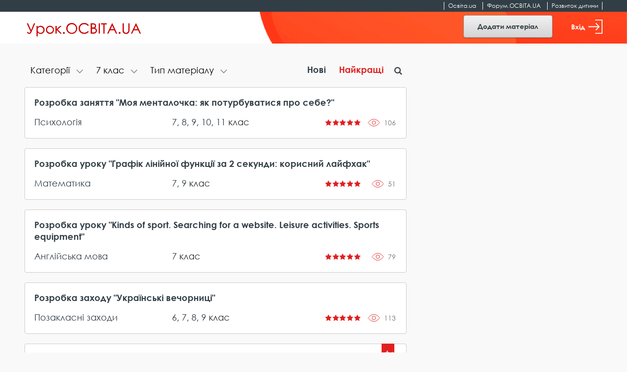

--- FILE ---
content_type: text/html; charset=UTF-8
request_url: https://urok.osvita.ua/7-klass/order/best/
body_size: 11915
content:

<!DOCTYPE html>
<html class="no-js" lang="uk-UA">
<head>

	<!-- Google Tag Manager -->
	<script>(function(w,d,s,l,i){w[l]=w[l]||[];w[l].push({'gtm.start':
	new Date().getTime(),event:'gtm.js'});var f=d.getElementsByTagName(s)[0],
	j=d.createElement(s),dl=l!='dataLayer'?'&l='+l:'';j.async=true;j.src=
	'https://www.googletagmanager.com/gtm.js?id='+i+dl;f.parentNode.insertBefore(j,f);
	})(window,document,'script','dataLayer','GTM-NMRDRZ2');</script>
	<!-- End Google Tag Manager -->

 
    <meta charset="UTF-8"/>
    <meta name="viewport" content="width=device-width, initial-scale=1, shrink-to-fit=no">
    <title>Матеріали для вчителів - 7-й клас</title>
    <meta name="description" content="Розробки уроків, презентації, конспекти уроків, виховні заходи для сьомого класу. Завантажити матеріали для вчителя 7 класу. Нова українська школа (НУШ)">
<meta name="keywords" content="">
<meta property="og:image" content="https://urok.osvita.ua/img/og/og_200_200.png">
<meta property="og:image:width" content="200">
<meta property="og:image:height" content="200">
<meta property="og:url" content="https://urok.osvita.ua/7-klass/order/best/">
<meta property="og:site_name" content="Урок.OСВІТА.UA">
<meta property="og:locale" content="uk_UA">
<meta property="og:type" content="website">
<link href="/assets/2927e51f/css/vendor.css?v=1638961080" rel="stylesheet">
<link href="/assets/2927e51f/css/main.css?v=1638961078" rel="stylesheet">
<link href="/assets/2927e51f/css/lightslider.min.css?v=1638961071" rel="stylesheet">
<script src="/assets/2927e51f/js/modernizr.js?v=1638961098"></script>
<script src="/assets/2927e51f/js/vendor.js?v=1638961099"></script>
<script src="/assets/2927e51f/js/bouncer.polyfills.min.js?v=1638961082"></script>
<script src="/assets/2927e51f/js/main.js?v=1638961098"></script>
<script src="/assets/2927e51f/js/validation.js?v=1638961099"></script>
<script src="/assets/2927e51f/js/jquery-cookie.js?v=1638961082"></script>
<script src="/assets/2927e51f/js/app.js?v=1638961081"></script>
<script src="/assets/2927e51f/js/filters.js?v=1638961082"></script>    <meta name="csrf-param" content="_csrf">
<meta name="csrf-token" content="QYsAX1-8g2uqtwcrEotVjzSWAnrBphSr4R89vvx_HHY54F85BerGIPCGMh1ovj3kVdNxDrfBIJyNfEyGjC9UAw==">
    
	<link rel="apple-touch-icon" sizes="57x57" href="/icon_57x57_urok.png">
	<link rel="apple-touch-icon" sizes="60x60" href="/icon_60x60_urok.png">
	<link rel="apple-touch-icon" sizes="76x76" href="/icon_76x76_urok.png">
	<link rel="apple-touch-icon" sizes="120x120" href="/icon_120x120_urok.png">
	<link rel="apple-touch-icon" sizes="144x144" href="/icon_144x144_urok.png">
	<link rel="apple-touch-icon" sizes="152x152" href="/icon_152x152_urok.png">
	<link rel="apple-touch-icon" sizes="180x180" href="/icon_180x180_urok.png">
	<link rel="icon" type="image/png" href="/icon_16х16_urok.png" sizes="16x16">
	<link rel="icon" type="image/png" href="/icon_32x32_urok.png" sizes="32x32">
	<link rel="icon" type="image/png" href="/icon_96x96_urok.png" sizes="96x96">
	<link rel="icon" type="image/png" href="/icon_192x192_urok.png" sizes="192x192">

     <script data-ad-client="ca-pub-7936802855264727" async src="https://pagead2.googlesyndication.com/pagead/js/adsbygoogle.js"></script>
 
   
    <script src="https://cdn.admixer.net/scripts3/loader2.js" async
        data-inv="//inv-nets.admixer.net/" 
        data-r="single" 
        data-sender="admixer" 
        data-bundle="desktop"></script>


	<script type='text/javascript'>
	(window.globalAmlAds = window.globalAmlAds || []).push(function() {
	globalAml.defineSlot({z: '4a8efe1b-c43d-4caf-8905-d784e15b66ee', ph: 'admixer_4a8efe1bc43d4caf8905d784e15b66ee_zone_59901_sect_17702_site_13240', i: 'inv-nets', s:'202274da-9111-41bb-bea5-95a25256cfca', sender: 'admixer'});
	globalAml.defineSlot({z: 'e8e70b3a-ea34-4317-8fad-93cd8c2fa945', ph: 'admixer_e8e70b3aea3443178fad93cd8c2fa945_zone_59902_sect_17702_site_13240', i: 'inv-nets', s:'202274da-9111-41bb-bea5-95a25256cfca', sender: 'admixer'});
	globalAml.singleRequest("admixer");});
	</script>


  	<!-- Place favicon.ico in the root directory -->
<meta name="cached-content" content="03_12_2025-12_22_27">  </head>
<body class="">

	<!-- Google Tag Manager (noscript) -->
	<noscript><iframe src="https://www.googletagmanager.com/ns.html?id=GTM-NMRDRZ2"
	height="0" width="0" style="display:none;visibility:hidden"></iframe></noscript>
	<!-- End Google Tag Manager (noscript) -->

		    <!--[if IE]>
    <p class="browserupgrade">You are using an <strong>outdated</strong> browser. Please <a href="http://browsehappy.com/">upgrade your browser</a> to improve your experience.</p>
  <![endif]-->
 

  <header class="h-fixed h-fixed__need-shadow-on-scroll">
      <!--START SITE SWITCHER-->
      <nav class="site-switcher">
        <div class="container">
          <div class="row">
            <div class="col-sm-12">
              <div class="site-switcher_container">
                <ul class="site-switcher_links-list">
                  <li class="site-switcher_item">
                    <a class="site-switcher_link" href="//osvita.ua/" target="_blank" title="Перейти на сайт «Освіта.ua»">Освіта.ua</a>
                  </li>
                  <li class="site-switcher_item">
                    <a class="site-switcher_link" href="//forum.osvita.ua/" target="_blank" title="Перейти на сайт «Форум.ОСВІТА.UA»">Форум.ОСВІТА.UA</a>
                  </li>
                  <li class="site-switcher_item">
                    <a class="site-switcher_link" href="//childdevelop.com.ua/" target="_blank" title="Перейти на сайт «Розвиток дитини»">Розвиток дитини</a>
                  </li>
                </ul>
              </div>
            </div>
            <!-- / .col -->
          </div>
          <!-- / .row -->
        </div>
        <!-- / .container -->
      </nav>
      <!--END SITE SWITCHER-->

      <div class="h-fixed_overlay-panel">
        <div class="container">
          <div class="row">
            <div class="col-sm-12">
              <div class="h-fixed_overlay-panel-content">
                <div class="h-fixed_page-title">
                    <a href="/" title="Перейти на головну сторінку">
                    <img class="h-fixed_logo-img" src="/img/logo.svg" height="29" width="243" alt="">
                  </a>
                </div>

                <div class="h-fixed_buttons">

                  <div class="cc_view cc_add_material_btn" style="display: none;">
                    <a class="btn btn-secondary h-fixed__add-btn" href="/materials/add/">Додати матеріал</a>                  </div>  

                  <div class="render_view">
                                          <a href="#" class="btn btn-secondary h-fixed__add-btn" data-toggle="modal" data-target="#login-modal" title="Увійти">
                        Додати матеріал
                      </a>
                                      </div>


                  <div class="render_view">
                                      <a href="#" class="h-fixed_enter-btn" data-toggle="modal" data-target="#login-modal" title="Увійти">
                      Вхід
                      <svg class="h-fixed_enter-btn-logo" xmlns="http://www.w3.org/2000/svg"
                        xmlns:xlink="http://www.w3.org/1999/xlink" width="29" height="29">
                        <path fill-rule="evenodd" fill="rgb(255, 255, 255)"
                          d="M28.062,-0.000 L14.937,-0.000 C14.420,-0.000 14.000,0.406 14.000,0.906 C14.000,1.406 14.420,1.812 14.937,1.812 L27.125,1.812 L27.125,27.188 L14.937,27.188 C14.420,27.188 14.000,27.593 14.000,28.094 C14.000,28.594 14.420,29.000 14.937,29.000 L28.062,29.000 C28.580,29.000 29.000,28.594 29.000,28.094 L29.000,0.906 C29.000,0.406 28.580,-0.000 28.062,-0.000 Z" />
                        <path fill-rule="evenodd" fill="rgb(255, 255, 255)"
                          d="M15.084,20.385 C14.724,20.755 14.724,21.354 15.084,21.723 C15.444,22.092 16.026,22.092 16.385,21.723 L22.733,15.169 C23.087,14.804 23.091,14.195 22.733,13.831 L16.384,7.277 C16.024,6.907 15.442,6.908 15.083,7.277 C14.723,7.646 14.723,8.245 15.083,8.614 L19.868,13.553 L0.920,13.553 C0.412,13.553 -0.000,13.977 -0.000,14.499 C-0.000,15.022 0.412,15.445 0.920,15.445 L19.868,15.445 L15.084,20.385 Z" />
                      </svg>
                    </a>
                  
                                    </div>

                  <div class="cc_view cc_login" style="display: none;"> 

                  </div>



                </div>

              </div>
            </div>
            <!-- / .col -->
          </div>
          <!-- / .row -->
        </div>
        <!-- / .container -->
      </div>
    </header>
 
<div class="screen">
    <!--START CONTENT-->
    <main class="content" role="main">
         
    
    
    

          
<div class="container">

    <div class="row">
     
      <div class="col-lg-8">
        <!--START LESSONS LIST-->
        <div class="lessons-list lessons-list__with-filters">

            
<div class="overlapping-nav-tabs">
	<div class="overlapping-nav-tabs_tabs-list" id="myTab" role="tablist">
		<div class="overlapping-nav-tabs_tab-cell">
		<div class="overlapping-nav-tabs_tab collapse" id="categories" role="tabpanel" data-parent="#myTab"
			aria-labelledby="categories-tab">
			<div class="overlapping-nav-tabs_tab-content">
			<ul>
				
				<li><a class="" href="/7-klass/">Всі категорії</a></li><li class=""><a class="" href="/administration/7-klass/">Адміністрування школи</a></li><li class=""><a class="" href="/english/7-klass/">Англійська мова</a></li><li class=""><a class="" href="/korrupt/7-klass/">Антикорупційне виховання</a></li><li class=""><a class="" href="/astronomy/7-klass/">Астрономія</a></li><li class=""><a class="" href="/biology/7-klass/">Біологія</a></li><li class=""><a class="" href="/vibir/7-klass/">Вибір редакції</a></li><li class=""><a class="" href="/upbring/7-klass/">Виховання</a></li><li class=""><a class="" href="/education/7-klass/">Вища освіта</a></li><li class=""><a class="" href="/history_world/7-klass/">Всесвітня історія</a></li><li class=""><a class="" href="/geography/7-klass/">Географія</a></li><li class=""><a class="" href="/grom_osvita/7-klass/">Громадянська освіта</a></li><li class=""><a class="" href="/doshkillya/7-klass/">Дошкільна освіта</a></li><li class=""><a class="" href="/ekolog/7-klass/">Екологія</a></li><li class=""><a class="" href="/econom/7-klass/">Економіка</a></li><li class=""><a class="" href="/etika/7-klass/">Етика</a></li><li class=""><a class="" href="/in_lit/7-klass/">Зарубіжна література</a></li><li class=""><a class="" href="/zahist/7-klass/">Захист України</a></li><li class=""><a class="" href="/deutsch/7-klass/">Іноземні мови</a></li><li class=""><a class="" href="/integr_urok/7-klass/">Інтегровані уроки</a></li><li class=""><a class="" href="/informat/7-klass/">Інформатика</a></li><li class=""><a class="" href="/history_ukraine/7-klass/">Історія України</a></li><li class=""><a class="" href="/drawing/7-klass/">Креслення</a></li><li class=""><a class="" href="/math/7-klass/">Математика</a></li><li class=""><a class="" href="/edu_technology/7-klass/">Методика та технологія</a></li><li class=""><a class="" href="/mystectvo/7-klass/">Мистецтво</a></li><li class=""><a class="" href="/russian/7-klass/">Мови нацменшин</a></li><li class=""><a class="" href="/music/7-klass/">Музика</a></li><li class=""><a class="" href="/fine_art/7-klass/">Образотворче мистецтво</a></li><li class=""><a class="" href="/osvita-ditey-oop/7-klass/">Освіта дітей з ООП</a></li><li class=""><a class="" href="/health/7-klass/">Основи здоров&#039;я</a></li><li class=""><a class="" href="/outschool/7-klass/">Позакласні заходи</a></li><li class=""><a class="" href="/pozashkilna-osvita/7-klass/">Позашкільна освіта</a></li><li class=""><a class="" href="/initial/7-klass/">Початкова школа</a></li><li class=""><a class="" href="/pravo/7-klass/">Правознавство</a></li><li class=""><a class="" href="/nature/7-klass/">Природознавство</a></li><li class=""><a class="" href="/proftech/7-klass/">Профтехосвіта</a></li><li class=""><a class="" href="/psychology/7-klass/">Психологія</a></li><li class=""><a class="" href="/family/7-klass/">Робота з батьками</a></li><li class=""><a class="" href="/social/7-klass/">Суспільствознавство</a></li><li class=""><a class="" href="/work/7-klass/">Технології</a></li><li class=""><a class="" href="/literature/7-klass/">Українська література</a></li><li class=""><a class="" href="/mova/7-klass/">Українська мова</a></li><li class=""><a class="" href="/fahova-peredvysha-osvita/7-klass/">Фахова передвища освіта</a></li><li class=""><a class="" href="/physics/7-klass/">Фізика</a></li><li class=""><a class="" href="/sport/7-klass/">Фізична культура</a></li><li class=""><a class="" href="/lessons_summary/7-klass/">Форум педагогічних ідей</a></li><li class=""><a class="" href="/chemistry/7-klass/">Хімія</a></li><li class=""><a class="" href="/hud_kult/7-klass/">Художня культура</a></li>			
			</ul>
			</div>
		</div>
		</div>

		<div class="overlapping-nav-tabs_tab-cell overlapping-nav-tabs_tab-cell__second">
		<div class="overlapping-nav-tabs_tab collapse" id="grade" role="tabpanel" data-parent="#myTab"
			aria-labelledby="grade-tab">
			<div class="overlapping-nav-tabs_tab-content">
			<ul>
				<li><a class="" href="/">Всі класи</a></li><li class=""><a class="" href="/1-klass/">1 клас</a></li><li class=""><a class="" href="/2-klass/">2 клас</a></li><li class=""><a class="" href="/3-klass/">3 клас</a></li><li class=""><a class="" href="/4-klass/">4 клас</a></li><li class=""><a class="" href="/5-klass/">5 клас</a></li><li class=""><a class="" href="/6-klass/">6 клас</a></li><li class="active"><a class="" href="/7-klass/">7 клас</a></li><li class=""><a class="" href="/8-klass/">8 клас</a></li><li class=""><a class="" href="/9-klass/">9 клас</a></li><li class=""><a class="" href="/10-klass/">10 клас</a></li><li class=""><a class="" href="/11-klass/">11 клас</a></li>			</ul>
			</div>
		</div>
		</div>

		<div class="overlapping-nav-tabs_tab-cell overlapping-nav-tabs_tab-cell__third">
		<div class="overlapping-nav-tabs_tab collapse" id="type" role="tabpanel" data-parent="#myTab"
			aria-labelledby="type-tab">
			<div class="overlapping-nav-tabs_tab-content">
			<ul>
				<li><a class="" href="/7-klass/">Всі типи</a></li><li class=""><a class="" href="/7-klass/konspekt/">Конспект заняття</a></li><li class=""><a class="" href="/7-klass/konspekt-uroku/">Конспект уроку</a></li><li class=""><a class="" href="/7-klass/metodychna-rozrobka/">Методична розробка</a></li><li class=""><a class="" href="/7-klass/prezentacia/">Презентація</a></li><li class=""><a class="" href="/7-klass/rozrobka-proektu/">Розробка проєкту</a></li><li class=""><a class="" href="/7-klass/statta/">Стаття</a></li><li class=""><a class="" href="/7-klass/vihovnij-zahid/">Сценарій заходу</a></li><li class=""><a class="" href="/7-klass/testovi-zavdanna/">Тестові завдання</a></li>			</ul>
			</div>
		</div>
		</div>
	</div>

	<div class="overlapping-nav-tabs_buttons">
		<div class="nav-item nav-item__first">
			<button class="overlapping-nav-tabs_btn collapsed" id="categories-tab" data-target="#categories" role="tab" aria-controls="categories" title="Фільтрувати за темою">
				<span class="overlapping-nav-tabs_tab-name">
										Категорії				</span>
			</button>
		</div>

		<div class="nav-item nav-item__second">
			<button class="overlapping-nav-tabs_btn collapsed" id="grade-tab" data-target="#grade" role="tab" aria-controls="grade" aria-expanded="false">
				<span class="overlapping-nav-tabs_tab-name">
										7 клас				</span>
			</button>
		</div>

		<div class="nav-item">
			<button class="overlapping-nav-tabs_btn collapsed" id="type-tab" data-target="#type" role="tab" aria-controls="type" aria-expanded="false">
				<span class="overlapping-nav-tabs_tab-name">
										Тип матеріалу				</span>
			</button>
		</div>	
	</div>
</div>
       
<div class="lessons-list_sort-wp">
	<div class="sort">
		<a href="/" class="sort_label ">Нові</a>
		<a href="/7-klass/order/best/" class="sort_label active">Найкращі</a>
	</div><!-- / .sort -->
</div>

<div class="lessons-list_search-wp">
	<div class="search">
		<button class="search_btn icon-search" id="search-btn"></button>
			<form id="w0" action="/7-klass/order/best/" method="POST" style="width:100%">
<input type="hidden" name="_csrf" value="QYsAX1-8g2uqtwcrEotVjzSWAnrBphSr4R89vvx_HHY54F85BerGIPCGMh1ovj3kVdNxDrfBIJyNfEyGjC9UAw==">
			<div class="search_bar" style="display: none;">
				<input name="MaterialSearch[search_input]" class="search_input" type="text" id="search" placeholder="Пошук" value="">
			</div>
			</form>	</div><!-- / .search -->
</div>
         
            <div class="lessons-list_list-wp">
              
            <ul class="lessons-list_list">
              
              <div id="w1" class="list-view"><ul class='lessons-list_list'>
  <li class="lessons-list_item">
    
    <a class="lessons-list_lesson-link" href="/materials/psychology/moa-mentalocka-ak-poturbuvatisa-pro-sebe/">Розробка заняття &quot;Моя менталочка: як потурбуватися про себе?&quot; </a>   


    <a class="lessons-list_category-link" href="/psychology/">Психологія</a> 

    <div class="lessons-list_grade-link">
      <a class="" href="/7-klass/" title="Всі матеріали за 7 клас">7</a>, <a class="" href="/8-klass/" title="Всі матеріали за 8 клас">8</a>, <a class="" href="/9-klass/" title="Всі матеріали за 9 клас">9</a>, <a class="" href="/10-klass/" title="Всі матеріали за 10 клас">10</a>, <a class="" href="/11-klass/" title="Всі матеріали за 11 клас">11</a> клас    </div>

    <div class="lessons-list_rating-cell">
      <div class="rating">
        <div class="rating_stars">
                      <span title = "Рейтинг 5" class="rating_star icon-star"></span>
                                  <span title = "Рейтинг 5" class="rating_star icon-star"></span>
                                  <span title = "Рейтинг 5" class="rating_star icon-star"></span>
                                  <span title = "Рейтинг 5" class="rating_star icon-star"></span>
                                  <span title = "Рейтинг 5" class="rating_star icon-star"></span>
                              </div>
      </div>
    </div>
    <div class="lessons-list_views" data-material-id="110752" >106</div>
  </li>
 

  <li class="lessons-list_item">
    
    <a class="lessons-list_lesson-link" href="/materials/math/rozrobka-uroku-z-algebri-grafik-linijnoi-funkcii-za-2-sekundi-korisnij-lajfhak/">Розробка уроку &quot;Графік лінійної функції за 2 секунди: корисний лайфхак&quot;</a>   


    <a class="lessons-list_category-link" href="/math/">Математика</a> 

    <div class="lessons-list_grade-link">
      <a class="" href="/7-klass/" title="Всі матеріали за 7 клас">7</a>, <a class="" href="/9-klass/" title="Всі матеріали за 9 клас">9</a> клас    </div>

    <div class="lessons-list_rating-cell">
      <div class="rating">
        <div class="rating_stars">
                      <span title = "Рейтинг 5" class="rating_star icon-star"></span>
                                  <span title = "Рейтинг 5" class="rating_star icon-star"></span>
                                  <span title = "Рейтинг 5" class="rating_star icon-star"></span>
                                  <span title = "Рейтинг 5" class="rating_star icon-star"></span>
                                  <span title = "Рейтинг 5" class="rating_star icon-star"></span>
                              </div>
      </div>
    </div>
    <div class="lessons-list_views" data-material-id="110747" >51</div>
  </li>
 

  <li class="lessons-list_item">
    
    <a class="lessons-list_lesson-link" href="/materials/english/metodicna-rozrobka-uroku-anglijskoi-movi-na-temu-kinds-of-sport-searching-for-a-website-leisure-activities-sports-equipment/">Розробка уроку &quot;Kinds of sport. Searching for a website. Leisure activities. Sports equipment&quot; </a>   


    <a class="lessons-list_category-link" href="/english/">Англійська мова</a> 

    <div class="lessons-list_grade-link">
      <a class="" href="/7-klass/" title="Всі матеріали за 7 клас">7</a> клас    </div>

    <div class="lessons-list_rating-cell">
      <div class="rating">
        <div class="rating_stars">
                      <span title = "Рейтинг 5" class="rating_star icon-star"></span>
                                  <span title = "Рейтинг 5" class="rating_star icon-star"></span>
                                  <span title = "Рейтинг 5" class="rating_star icon-star"></span>
                                  <span title = "Рейтинг 5" class="rating_star icon-star"></span>
                                  <span title = "Рейтинг 5" class="rating_star icon-star"></span>
                              </div>
      </div>
    </div>
    <div class="lessons-list_views" data-material-id="110730" >79</div>
  </li>
 

  <li class="lessons-list_item">
    
    <a class="lessons-list_lesson-link" href="/materials/outschool/scenarij-pozaklasnogo-zahodu-ukrainski-vecornici/">Розробка заходу &quot;Українські вечорниці&quot;</a>   


    <a class="lessons-list_category-link" href="/outschool/">Позакласні заходи</a> 

    <div class="lessons-list_grade-link">
      <a class="" href="/6-klass/" title="Всі матеріали за 6 клас">6</a>, <a class="" href="/7-klass/" title="Всі матеріали за 7 клас">7</a>, <a class="" href="/8-klass/" title="Всі матеріали за 8 клас">8</a>, <a class="" href="/9-klass/" title="Всі матеріали за 9 клас">9</a> клас    </div>

    <div class="lessons-list_rating-cell">
      <div class="rating">
        <div class="rating_stars">
                      <span title = "Рейтинг 5" class="rating_star icon-star"></span>
                                  <span title = "Рейтинг 5" class="rating_star icon-star"></span>
                                  <span title = "Рейтинг 5" class="rating_star icon-star"></span>
                                  <span title = "Рейтинг 5" class="rating_star icon-star"></span>
                                  <span title = "Рейтинг 5" class="rating_star icon-star"></span>
                              </div>
      </div>
    </div>
    <div class="lessons-list_views" data-material-id="110728" >113</div>
  </li>
 

  <li class="lessons-list_item">
          <img class="lessons-list_editors-choice" src="/img/icons/editors-choice.svg" width="26" height="43" alt="Вибір редакції" title="Вибір редакції">
    
    <a class="lessons-list_lesson-link" href="/materials/literature/urok-rozvitku-zvaznogo-movlenna-duhovne-bagatstvo-najbilsij-skarb-u-zitti/">Розробка уроку &quot;Урок розвитку зв’язного мовлення. &quot;Духовне багатство – найбільший скарб у житті&quot; </a>   


    <a class="lessons-list_category-link" href="/literature/">Українська література</a> 

    <div class="lessons-list_grade-link">
      <a class="" href="/7-klass/" title="Всі матеріали за 7 клас">7</a> клас    </div>

    <div class="lessons-list_rating-cell">
      <div class="rating">
        <div class="rating_stars">
                      <span title = "Рейтинг 5" class="rating_star icon-star"></span>
                                  <span title = "Рейтинг 5" class="rating_star icon-star"></span>
                                  <span title = "Рейтинг 5" class="rating_star icon-star"></span>
                                  <span title = "Рейтинг 5" class="rating_star icon-star"></span>
                                  <span title = "Рейтинг 5" class="rating_star icon-star"></span>
                              </div>
      </div>
    </div>
    <div class="lessons-list_views" data-material-id="110488" >108</div>
  </li>
 
<li class="lessons-list_item adv" style="width:100%; padding:0; border:0; font-size:0;">
    <script async src="https://pagead2.googlesyndication.com/pagead/js/adsbygoogle.js"></script>
    <ins class="adsbygoogle" 
         style="display:block; text-align:center;" 
         data-ad-layout="in-article" 
         data-ad-format="fluid" 
         data-ad-client="ca-pub-7936802855264727" 
         data-ad-slot="2873239413"
         data-full-width-responsive="false">
    </ins>
    <script>
         (adsbygoogle = window.adsbygoogle || []).push({});
    </script>
    <br />
</li>

  <li class="lessons-list_item">
    
    <a class="lessons-list_lesson-link" href="/materials/literature/pidsumkova-robota-z-temi-istoricne-minule-ukraini-ukrainska-literatura-7-klas/">Тестові завдання &quot;Історичне минуле України&quot;  </a>   


    <a class="lessons-list_category-link" href="/literature/">Українська література</a> 

    <div class="lessons-list_grade-link">
      <a class="" href="/7-klass/" title="Всі матеріали за 7 клас">7</a> клас    </div>

    <div class="lessons-list_rating-cell">
      <div class="rating">
        <div class="rating_stars">
                      <span title = "Рейтинг 5" class="rating_star icon-star"></span>
                                  <span title = "Рейтинг 5" class="rating_star icon-star"></span>
                                  <span title = "Рейтинг 5" class="rating_star icon-star"></span>
                                  <span title = "Рейтинг 5" class="rating_star icon-star"></span>
                                  <span title = "Рейтинг 5" class="rating_star icon-star"></span>
                              </div>
      </div>
    </div>
    <div class="lessons-list_views" data-material-id="110431" >265</div>
  </li>
 

  <li class="lessons-list_item">
    
    <a class="lessons-list_lesson-link" href="/materials/upbring/ukraina-kraina-unih-geroiv/">Презентація &quot;Україна – країна юних героїв&quot; </a>   


    <a class="lessons-list_category-link" href="/upbring/">Виховання</a> 

    <div class="lessons-list_grade-link">
      <a class="" href="/6-klass/" title="Всі матеріали за 6 клас">6</a>, <a class="" href="/7-klass/" title="Всі матеріали за 7 клас">7</a>, <a class="" href="/8-klass/" title="Всі матеріали за 8 клас">8</a> клас    </div>

    <div class="lessons-list_rating-cell">
      <div class="rating">
        <div class="rating_stars">
                      <span title = "Рейтинг 5" class="rating_star icon-star"></span>
                                  <span title = "Рейтинг 5" class="rating_star icon-star"></span>
                                  <span title = "Рейтинг 5" class="rating_star icon-star"></span>
                                  <span title = "Рейтинг 5" class="rating_star icon-star"></span>
                                  <span title = "Рейтинг 5" class="rating_star icon-star"></span>
                              </div>
      </div>
    </div>
    <div class="lessons-list_views" data-material-id="110389" >263</div>
  </li>
 

  <li class="lessons-list_item">
          <img class="lessons-list_editors-choice" src="/img/icons/editors-choice.svg" width="26" height="43" alt="Вибір редакції" title="Вибір редакції">
    
    <a class="lessons-list_lesson-link" href="/materials/math/prezentacia-rozvazuvanna-zadac-na-temu-kolo-i-krug/">Презентація &quot;Розв’язування задач на тему &quot;Коло і круг&quot;</a>   


    <a class="lessons-list_category-link" href="/math/">Математика</a> 

    <div class="lessons-list_grade-link">
      <a class="" href="/7-klass/" title="Всі матеріали за 7 клас">7</a> клас    </div>

    <div class="lessons-list_rating-cell">
      <div class="rating">
        <div class="rating_stars">
                      <span title = "Рейтинг 5" class="rating_star icon-star"></span>
                                  <span title = "Рейтинг 5" class="rating_star icon-star"></span>
                                  <span title = "Рейтинг 5" class="rating_star icon-star"></span>
                                  <span title = "Рейтинг 5" class="rating_star icon-star"></span>
                                  <span title = "Рейтинг 5" class="rating_star icon-star"></span>
                              </div>
      </div>
    </div>
    <div class="lessons-list_views" data-material-id="110329" >213</div>
  </li>
 

  <li class="lessons-list_item">
    
    <a class="lessons-list_lesson-link" href="/materials/math/prezentacia-kolo-i-krug/">Презентація &quot;Коло і круг&quot;</a>   


    <a class="lessons-list_category-link" href="/math/">Математика</a> 

    <div class="lessons-list_grade-link">
      <a class="" href="/7-klass/" title="Всі матеріали за 7 клас">7</a> клас    </div>

    <div class="lessons-list_rating-cell">
      <div class="rating">
        <div class="rating_stars">
                      <span title = "Рейтинг 5" class="rating_star icon-star"></span>
                                  <span title = "Рейтинг 5" class="rating_star icon-star"></span>
                                  <span title = "Рейтинг 5" class="rating_star icon-star"></span>
                                  <span title = "Рейтинг 5" class="rating_star icon-star"></span>
                                  <span title = "Рейтинг 5" class="rating_star icon-star"></span>
                              </div>
      </div>
    </div>
    <div class="lessons-list_views" data-material-id="110316" >206</div>
  </li>
 
<li class="lessons-list_item adv" style="width:100%; padding:0; border:0; font-size:0;">
    <script async src="https://pagead2.googlesyndication.com/pagead/js/adsbygoogle.js"></script>
    <ins class="adsbygoogle" 
         style="display:block; text-align:center;" 
         data-ad-layout="in-article" 
         data-ad-format="fluid" 
         data-ad-client="ca-pub-7936802855264727" 
         data-ad-slot="2873239413"
         data-full-width-responsive="false">
    </ins>
    <script>
         (adsbygoogle = window.adsbygoogle || []).push({});
    </script>
    <br />
</li>

  <li class="lessons-list_item">
          <img class="lessons-list_editors-choice" src="/img/icons/editors-choice.svg" width="26" height="43" alt="Вибір редакції" title="Вибір редакції">
    
    <a class="lessons-list_lesson-link" href="/materials/math/prezentacia-rozvazuvanna-zadac-na-zastosuvanna-oznak-rivnosti-trikutnikiv/">Презентація &quot;Розв’язування задач на застосування ознак рівності трикутників&quot;</a>   


    <a class="lessons-list_category-link" href="/math/">Математика</a> 

    <div class="lessons-list_grade-link">
      <a class="" href="/7-klass/" title="Всі матеріали за 7 клас">7</a> клас    </div>

    <div class="lessons-list_rating-cell">
      <div class="rating">
        <div class="rating_stars">
                      <span title = "Рейтинг 5" class="rating_star icon-star"></span>
                                  <span title = "Рейтинг 5" class="rating_star icon-star"></span>
                                  <span title = "Рейтинг 5" class="rating_star icon-star"></span>
                                  <span title = "Рейтинг 5" class="rating_star icon-star"></span>
                                  <span title = "Рейтинг 5" class="rating_star icon-star"></span>
                              </div>
      </div>
    </div>
    <div class="lessons-list_views" data-material-id="110301" >175</div>
  </li>
 

  <li class="lessons-list_item">
    
    <a class="lessons-list_lesson-link" href="/materials/math/prezentacia-trikutniki-oznaki-rivnosti-trikutnikiv/">Презентація &quot;Трикутники. Ознаки рівності трикутників&quot; </a>   


    <a class="lessons-list_category-link" href="/math/">Математика</a> 

    <div class="lessons-list_grade-link">
      <a class="" href="/7-klass/" title="Всі матеріали за 7 клас">7</a> клас    </div>

    <div class="lessons-list_rating-cell">
      <div class="rating">
        <div class="rating_stars">
                      <span title = "Рейтинг 5" class="rating_star icon-star"></span>
                                  <span title = "Рейтинг 5" class="rating_star icon-star"></span>
                                  <span title = "Рейтинг 5" class="rating_star icon-star"></span>
                                  <span title = "Рейтинг 5" class="rating_star icon-star"></span>
                                  <span title = "Рейтинг 5" class="rating_star icon-star"></span>
                              </div>
      </div>
    </div>
    <div class="lessons-list_views" data-material-id="110285" >171</div>
  </li>
 

  <li class="lessons-list_item">
    
    <a class="lessons-list_lesson-link" href="/materials/physics/rozrobka-navcalno-doslidnickogo-zavdanna-na-temu-atmosfernij-tisk/">Розробка заняття &quot;Атмосферний тиск&quot; </a>   


    <a class="lessons-list_category-link" href="/physics/">Фізика</a> 

    <div class="lessons-list_grade-link">
      <a class="" href="/7-klass/" title="Всі матеріали за 7 клас">7</a> клас    </div>

    <div class="lessons-list_rating-cell">
      <div class="rating">
        <div class="rating_stars">
                      <span title = "Рейтинг 5" class="rating_star icon-star"></span>
                                  <span title = "Рейтинг 5" class="rating_star icon-star"></span>
                                  <span title = "Рейтинг 5" class="rating_star icon-star"></span>
                                  <span title = "Рейтинг 5" class="rating_star icon-star"></span>
                                  <span title = "Рейтинг 5" class="rating_star icon-star"></span>
                              </div>
      </div>
    </div>
    <div class="lessons-list_views" data-material-id="110266" >152</div>
  </li>
 

  <li class="lessons-list_item">
    
    <a class="lessons-list_lesson-link" href="/materials/math/konspekt-uroku-z-algebri-dla-ucniv-7-klasu-tema-mnozenna-odnoclena-na-mnogoclen/">Розробка уроку &quot;Множення одночлена на многочлен&quot; 
</a>   


    <a class="lessons-list_category-link" href="/math/">Математика</a> 

    <div class="lessons-list_grade-link">
      <a class="" href="/7-klass/" title="Всі матеріали за 7 клас">7</a> клас    </div>

    <div class="lessons-list_rating-cell">
      <div class="rating">
        <div class="rating_stars">
                      <span title = "Рейтинг 5" class="rating_star icon-star"></span>
                                  <span title = "Рейтинг 5" class="rating_star icon-star"></span>
                                  <span title = "Рейтинг 5" class="rating_star icon-star"></span>
                                  <span title = "Рейтинг 5" class="rating_star icon-star"></span>
                                  <span title = "Рейтинг 5" class="rating_star icon-star"></span>
                              </div>
      </div>
    </div>
    <div class="lessons-list_views" data-material-id="110252" >147</div>
  </li>
 
<li class="lessons-list_item adv" style="width:100%; padding:0; border:0; font-size:0;">
    <script async src="https://pagead2.googlesyndication.com/pagead/js/adsbygoogle.js"></script>
    <ins class="adsbygoogle" 
         style="display:block; text-align:center;" 
         data-ad-layout="in-article" 
         data-ad-format="fluid" 
         data-ad-client="ca-pub-7936802855264727" 
         data-ad-slot="2873239413"
         data-full-width-responsive="false">
    </ins>
    <script>
         (adsbygoogle = window.adsbygoogle || []).push({});
    </script>
    <br />
</li>

  <li class="lessons-list_item">
    
    <a class="lessons-list_lesson-link" href="/materials/math/urok-uzagalnenna-z-vikoristannam-stem-tehnologij-kuti-utvoreni-pri-peretini-dvoh-paralelnih-pramih-sicnou-oznaki-paralelnosti-pramih/">Розробка уроку &quot;Кути, утворені при перетині двох паралельних прямих січною. Ознаки паралельності прямих&quot; </a>   


    <a class="lessons-list_category-link" href="/math/">Математика</a> 

    <div class="lessons-list_grade-link">
      <a class="" href="/7-klass/" title="Всі матеріали за 7 клас">7</a> клас    </div>

    <div class="lessons-list_rating-cell">
      <div class="rating">
        <div class="rating_stars">
                      <span title = "Рейтинг 5" class="rating_star icon-star"></span>
                                  <span title = "Рейтинг 5" class="rating_star icon-star"></span>
                                  <span title = "Рейтинг 5" class="rating_star icon-star"></span>
                                  <span title = "Рейтинг 5" class="rating_star icon-star"></span>
                                  <span title = "Рейтинг 5" class="rating_star icon-star"></span>
                              </div>
      </div>
    </div>
    <div class="lessons-list_views" data-material-id="110221" >179</div>
  </li>
 

  <li class="lessons-list_item">
    
    <a class="lessons-list_lesson-link" href="/materials/math/plan-5e-uroku-na-temu-sumizni-kuti/">Розробка уроку &quot;Суміжні кути&quot; </a>   


    <a class="lessons-list_category-link" href="/math/">Математика</a> 

    <div class="lessons-list_grade-link">
      <a class="" href="/7-klass/" title="Всі матеріали за 7 клас">7</a> клас    </div>

    <div class="lessons-list_rating-cell">
      <div class="rating">
        <div class="rating_stars">
                      <span title = "Рейтинг 5" class="rating_star icon-star"></span>
                                  <span title = "Рейтинг 5" class="rating_star icon-star"></span>
                                  <span title = "Рейтинг 5" class="rating_star icon-star"></span>
                                  <span title = "Рейтинг 5" class="rating_star icon-star"></span>
                                  <span title = "Рейтинг 5" class="rating_star icon-star"></span>
                              </div>
      </div>
    </div>
    <div class="lessons-list_views" data-material-id="110175" >253</div>
  </li>
 

  <li class="lessons-list_item">
    
    <a class="lessons-list_lesson-link" href="/materials/biology/prezentacia-bezpecnij-start-tvij-gajd/">Презентація &quot;Безпечний старт – твоя інструкція!&quot;</a>   


    <a class="lessons-list_category-link" href="/biology/">Біологія</a> 

    <div class="lessons-list_grade-link">
      <a class="" href="/5-klass/" title="Всі матеріали за 5 клас">5</a>, <a class="" href="/6-klass/" title="Всі матеріали за 6 клас">6</a>, <a class="" href="/7-klass/" title="Всі матеріали за 7 клас">7</a>, <a class="" href="/8-klass/" title="Всі матеріали за 8 клас">8</a>, <a class="" href="/9-klass/" title="Всі матеріали за 9 клас">9</a>, <a class="" href="/10-klass/" title="Всі матеріали за 10 клас">10</a>, <a class="" href="/11-klass/" title="Всі матеріали за 11 клас">11</a> клас    </div>

    <div class="lessons-list_rating-cell">
      <div class="rating">
        <div class="rating_stars">
                      <span title = "Рейтинг 5" class="rating_star icon-star"></span>
                                  <span title = "Рейтинг 5" class="rating_star icon-star"></span>
                                  <span title = "Рейтинг 5" class="rating_star icon-star"></span>
                                  <span title = "Рейтинг 5" class="rating_star icon-star"></span>
                                  <span title = "Рейтинг 5" class="rating_star icon-star"></span>
                              </div>
      </div>
    </div>
    <div class="lessons-list_views" data-material-id="110130" >344</div>
  </li>
 

  <li class="lessons-list_item">
          <img class="lessons-list_editors-choice" src="/img/icons/editors-choice.svg" width="26" height="43" alt="Вибір редакції" title="Вибір редакції">
    
    <a class="lessons-list_lesson-link" href="/materials/upbring/prezentacia-tolerantne-stavlenna-do-ludej-z-obmezenimi-mozlivostami/">Презентація &quot;Толерантне ставлення до людей з обмеженими можливостями&quot; </a>   


    <a class="lessons-list_category-link" href="/upbring/">Виховання</a> 

    <div class="lessons-list_grade-link">
      <a class="" href="/6-klass/" title="Всі матеріали за 6 клас">6</a>, <a class="" href="/7-klass/" title="Всі матеріали за 7 клас">7</a> клас    </div>

    <div class="lessons-list_rating-cell">
      <div class="rating">
        <div class="rating_stars">
                      <span title = "Рейтинг 5" class="rating_star icon-star"></span>
                                  <span title = "Рейтинг 5" class="rating_star icon-star"></span>
                                  <span title = "Рейтинг 5" class="rating_star icon-star"></span>
                                  <span title = "Рейтинг 5" class="rating_star icon-star"></span>
                                  <span title = "Рейтинг 5" class="rating_star icon-star"></span>
                              </div>
      </div>
    </div>
    <div class="lessons-list_views" data-material-id="110031" >488</div>
  </li>
 
<li class="lessons-list_item adv" style="width:100%; padding:0; border:0; font-size:0;">
    <script async src="https://pagead2.googlesyndication.com/pagead/js/adsbygoogle.js"></script>
    <ins class="adsbygoogle" 
         style="display:block; text-align:center;" 
         data-ad-layout="in-article" 
         data-ad-format="fluid" 
         data-ad-client="ca-pub-7936802855264727" 
         data-ad-slot="2873239413"
         data-full-width-responsive="false">
    </ins>
    <script>
         (adsbygoogle = window.adsbygoogle || []).push({});
    </script>
    <br />
</li>

  <li class="lessons-list_item">
          <img class="lessons-list_editors-choice" src="/img/icons/editors-choice.svg" width="26" height="43" alt="Вибір редакції" title="Вибір редакції">
    
    <a class="lessons-list_lesson-link" href="/materials/nature/prezentacia-22-travna-miznarodnij-den-bioriznomanitta/">Презентація &quot;22 травня – Міжнародний день біорізноманіття&quot;</a>   


    <a class="lessons-list_category-link" href="/nature/">Природознавство</a> 

    <div class="lessons-list_grade-link">
      <a class="" href="/5-klass/" title="Всі матеріали за 5 клас">5</a>, <a class="" href="/6-klass/" title="Всі матеріали за 6 клас">6</a>, <a class="" href="/7-klass/" title="Всі матеріали за 7 клас">7</a> клас    </div>

    <div class="lessons-list_rating-cell">
      <div class="rating">
        <div class="rating_stars">
                      <span title = "Рейтинг 5" class="rating_star icon-star"></span>
                                  <span title = "Рейтинг 5" class="rating_star icon-star"></span>
                                  <span title = "Рейтинг 5" class="rating_star icon-star"></span>
                                  <span title = "Рейтинг 5" class="rating_star icon-star"></span>
                                  <span title = "Рейтинг 5" class="rating_star icon-star"></span>
                              </div>
      </div>
    </div>
    <div class="lessons-list_views" data-material-id="110013" >341</div>
  </li>
 

  <li class="lessons-list_item">
    
    <a class="lessons-list_lesson-link" href="/materials/chemistry/gra-komiks-kosmicnij-svit-alotropiv/">Презентація &quot;Космічний світ алотропів&quot;</a>   


    <a class="lessons-list_category-link" href="/chemistry/">Хімія</a> 

    <div class="lessons-list_grade-link">
      <a class="" href="/7-klass/" title="Всі матеріали за 7 клас">7</a>, <a class="" href="/8-klass/" title="Всі матеріали за 8 клас">8</a>, <a class="" href="/9-klass/" title="Всі матеріали за 9 клас">9</a>, <a class="" href="/10-klass/" title="Всі матеріали за 10 клас">10</a>, <a class="" href="/11-klass/" title="Всі матеріали за 11 клас">11</a> клас    </div>

    <div class="lessons-list_rating-cell">
      <div class="rating">
        <div class="rating_stars">
                      <span title = "Рейтинг 5" class="rating_star icon-star"></span>
                                  <span title = "Рейтинг 5" class="rating_star icon-star"></span>
                                  <span title = "Рейтинг 5" class="rating_star icon-star"></span>
                                  <span title = "Рейтинг 5" class="rating_star icon-star"></span>
                                  <span title = "Рейтинг 5" class="rating_star icon-star"></span>
                              </div>
      </div>
    </div>
    <div class="lessons-list_views" data-material-id="109792" >357</div>
  </li>
 

  <li class="lessons-list_item">
    
    <a class="lessons-list_lesson-link" href="/materials/in_lit/nil-ricard-mak-kinnon-gejman-karolina-problemi-rodinnih-stosunkiv-posuku-svogo-estva-samoocinki/">Розробка уроку &quot;Ніл Річард Мак-Кіннон Гейман &quot;Кароліна&quot;. Проблеми родинних стосунків, пошуку свого єства, самооцінки&quot;</a>   


    <a class="lessons-list_category-link" href="/in_lit/">Зарубіжна література</a> 

    <div class="lessons-list_grade-link">
      <a class="" href="/7-klass/" title="Всі матеріали за 7 клас">7</a> клас    </div>

    <div class="lessons-list_rating-cell">
      <div class="rating">
        <div class="rating_stars">
                      <span title = "Рейтинг 5" class="rating_star icon-star"></span>
                                  <span title = "Рейтинг 5" class="rating_star icon-star"></span>
                                  <span title = "Рейтинг 5" class="rating_star icon-star"></span>
                                  <span title = "Рейтинг 5" class="rating_star icon-star"></span>
                                  <span title = "Рейтинг 5" class="rating_star icon-star"></span>
                              </div>
      </div>
    </div>
    <div class="lessons-list_views" data-material-id="109741" >1334</div>
  </li>
 </ul>
                              <div class='lessons-list_pagination'><div class='pagination'> <div id="pager-container" class="pagination_wp"><ul class="pagination_pages"><li class="pagination_page pagination_prev disabled"><a class="pagination_page-link" href="/7-klass/order/best/" tag="li" data-method="POST" data-params='{"MaterialSearch[search_input]":""}' data-page="0" tabindex="-1"></a></li>
<li class="pagination_page pagination_page__active"><a class="pagination_page-link" href="/7-klass/order/best/" tag="li" data-method="POST" data-params='{"MaterialSearch[search_input]":""}' data-page="0">1</a></li>
<li class="pagination_page"><a class="pagination_page-link" href="/7-klass/page/2/order/best/" tag="li" data-method="POST" data-params='{"MaterialSearch[search_input]":""}' data-page="1">2</a></li>
<li class="pagination_page"><a class="pagination_page-link" href="/7-klass/page/3/order/best/" tag="li" data-method="POST" data-params='{"MaterialSearch[search_input]":""}' data-page="2">3</a></li>
<li class="pagination_page"><a class="pagination_page-link" href="/7-klass/page/4/order/best/" tag="li" data-method="POST" data-params='{"MaterialSearch[search_input]":""}' data-page="3">4</a></li>
<li class="pagination_page"><a class="pagination_page-link" href="/7-klass/page/5/order/best/" tag="li" data-method="POST" data-params='{"MaterialSearch[search_input]":""}' data-page="4">5</a></li>
<li class="pagination_page"><a class="pagination_page-link" href="/7-klass/page/6/order/best/" tag="li" data-method="POST" data-params='{"MaterialSearch[search_input]":""}' data-page="5">6</a></li>
<li class="pagination_page pagination_next"><a class="pagination_page-link" href="/7-klass/page/2/order/best/" tag="li" data-method="POST" data-params='{"MaterialSearch[search_input]":""}' data-page="1"></a></li></ul></div> </div></div></div>
            </ul>

          
          </div>

        </div>
        <!--END LESSONS LIST-->
      </div>

       <div class="d-none d-lg-block col-lg-3">
        <!--START SIDEBAR -->
        <aside class="sidebar">

          <div class="sidebar_slot">
  <div class="baner300x600">
      <div id='admixer_d9ae2eb1fcf74550a1da19e7b99bfeab_zone_59905_sect_17702_site_13240'></div><script type='text/javascript' src='https://prebid-inv-eu.admixer.net/prebid-loader2.aspx?adguid=4d62da11-4e0a-4465-86f1-ffc4e345141f'></script>
  </div>
</div>
        </aside>
        <!--END SIDEBAR -->
      </div>


    </div>
</div>


    
 
    </main>

    <!--START FOOTER -->
      
<footer class="footer">
  <div class="container">

    <div class="row">
      <div class="col-md-4">
        <div class="footer_copyrights">
          <p>
            Всі права на розміщені матеріали належать авторам.
            Копіювання, тиражування або розповсюдження інформації сайту «Урок.ОСВІТА.UA» на будь-яких носіях
            інформації
            та в будь-якому вигляді заборонено
          </p>

          <p>
            © 2025 Освіта.ua<br>
            © 2025 Відкритий урок: розробки, технології, досвід
          </p>

        </div>
      </div>

      <div class="col-md-2 footer_narrow-col">
        <div class="footer_col">
          <div class="footer_col-t">
            Контакти:
          </div>
          <p>

            <a href="tel:+380442002838" class="footer_link" title="">(044) 200-28-38</a><br>
            <a href="mailto:urok@osvita.ua" class="footer_link" title="">urok@osvita.ua</a><br>
          </p>

          <p>
            <a href="//www.facebook.com/osvita.ua" class="footer_link" target="_blank" title="">Освіта.ua на Facebook</a><br>
            <a href="//www.facebook.com/open.urok" class="footer_link" target="_blank" title="">Урок.ОСВІТА.UA на Facebook</a><br>

          </p>
        </div>
      </div>

      <div class="col-md-2 footer_narrow-col">
        <div class="footer_col">
          <div class="footer_col-t">
            Наші проєкти:
          </div>

          <a href="//osvita.ua/" class="footer_link" target="_blank" title="">Освіта.ua</a><br>
          <a href="//forum.osvita.ua/" class="footer_link" target="_blank" title="">Форум.ОСВІТА.UA</a><br>
          <a href="//childdevelop.com.ua/" class="footer_link" target="_blank" title="">Розвиток дитини</a><br>
          <a href="//zno.osvita.ua/" class="footer_link" target="_blank" title="">ЗНО-ОНЛАЙН</a><br>
          <a href="//vstup.osvita.ua/" class="footer_link" target="_blank" title="">Вступ.ОСВІТА.UA</a><br>
        </div>

      </div>

      <div class="col-md-4">
        <div class="footer_col">
          <div class="footer_big-link-wp">
            <a href="/pages/publishing-terms/" class="footer_big-link"  title="">
              Умови розміщення матеріалів
            </a>
          </div>

          <div class="footer_big-link-wp">
            <a href="/pages/privacy-policy/" class="footer_big-link"  title="">
              Політика конфіденційності
            </a>
          </div>

          <div class="footer_big-link-wp">
            <a href="/pages/terms-of-use/" class="footer_big-link" title="">
              Умови використання
            </a>
          </div>

          <div class="footer_big-link-wp">
            <a href="/pages/about/" class="footer_big-link" title="">
              Про проєкт
            </a>
          </div>
        </div>

      </div>
    </div>
  </div>

</footer>    <!--END FOOTER -->
</div>


  <!--START LOGIN MODAL-->
  <div class="modal login-modal" id="login-modal" tabindex="-1" role="dialog" aria-labelledby="loginModalLabel"
    aria-hidden="true">
    <div class="modal-dialog" role="document">

      <div class="modal-content" id="login-content">
        <div class="modal-header">
          <div class="modal-title" id="loginModalLabel">Вхід</div>
          <button type="button" class="close" data-dismiss="modal" aria-label="Close">
            <span aria-hidden="true">&times;</span>
          </button>
        </div>
        <div class="modal-body">
          <form id="login-form" class="login-modal_form form_need-validate1" action="/user/sign-in/login/" method="post">
<input type="hidden" name="_csrf" value="QYsAX1-8g2uqtwcrEotVjzSWAnrBphSr4R89vvx_HHY54F85BerGIPCGMh1ovj3kVdNxDrfBIJyNfEyGjC9UAw==">            
                           <div class="form-group field-email required">
<input type="email" id="email" class="form-control form-control__has-floating-label" name="LoginForm[identity]" aria-required="true"><label for="email">E-mail</label><div class="error"></div>
</div>
            <!--   <input class="form-control form-control__has-floating-label" type="password" id="password" required value=""> -->
              <div class="form-group field-password required">
<input type="password" id="password" class="form-control form-control__has-floating-label" name="LoginForm[password]" aria-required="true"><label for="password">Пароль</label><div class="error"></div>
</div>
            <div class="form_feedback hide">
              Невірно введений логін або пароль
            </div>
            <button type="submit" class="btn btn__warning login-modal_submit-btn" name="login-button">Увійти</button>
          </form>
          <a href="#" class="login-modal_remind-password-link"
          data-toggle="modal" data-target="#remind-password-modal" data-dismiss="modal" title="">Нагадати пароль!</a>
        </div>
        <div class="modal-footer">
          <div class="login-modal_text">
            Не маєте облікового запису? Зареєструйтесь зараз
          </div>
          <div class="login-modal_btn-wp">
            <button class="btn btn__warning login-modal_submit-btn" id="show-register-content-btn">Зареєструватись</button>
          </div>
        </div>
      </div>



      <!-- REG HERE -->



      <div class="modal-content collapse" id="register-content" data-parent="#login-modal">
        <div class="modal-header">
          <div class="modal-title" id="registerModalLabel">Реєстрація</div>
          <button type="button" class="close" data-dismiss="modal" aria-label="Close">
            <span aria-hidden="true">&times;</span>
          </button>
        </div>
        <div class="modal-body">
          <form id="signup-form" class="login-modal_form " action="/user/sign-in/signup/" method="post">
<input type="hidden" name="_csrf" value="QYsAX1-8g2uqtwcrEotVjzSWAnrBphSr4R89vvx_HHY54F85BerGIPCGMh1ovj3kVdNxDrfBIJyNfEyGjC9UAw==">            

              <div class="form-group field-register-email required">
<input type="email" id="register-email" class="form-control form-control__has-floating-label" name="SignupForm[email]" aria-required="true"><label for="register-email">E-mail</label><div class="error"></div>
</div>
              <div class="form-group field-register-password required">
<input type="password" id="register-password" class="form-control form-control__has-floating-label" name="SignupForm[password]" aria-required="true"><label for="register-password">Пароль</label><div class="error"></div>
</div>              
              <div class="form-group field-register-password_confirm required">
<input type="password" id="register-password_confirm" class="form-control form-control__has-floating-label" name="SignupForm[password_confirm]" aria-required="true"><label for="register-password_confirm">Повторіть пароль</label><div class="error"></div>
</div>              
              

            
            <div class="login-modal_register-btn-wp">
              <button type="submit" class="btn btn__warning login-modal_submit-btn" name="signup-button">Зареєструватись</button>            </div>
            <div class="login-modal_text">
              Реєструючись ви погоджуєтесь з
              <a href="/page/privacy-policy/"  target="_blank" title="">політикою конфіденційності</a> та
              <a href="/page/terms-of-use/" target="_blank"  title="">умовами використання</a>.
            </div>
          </form>
        </div>
        <div class="modal-footer">
          <div class="login-modal_text">
            Вже маєте обліковий запис
          </div>
          <div class="login-modal_btn-wp">
            <button class="btn btn__warning login-modal_submit-btn" id="show-login-content-btn">Увійти</button>
          </div>
        </div>
      </div>
    </div>
  </div>
  <!--END LOGIN MODAL-->

  <!--START REMIND PASSWORD MODAL-->
  <div class="modal remind-modal" id="remind-password-modal" tabindex="-1" role="dialog" aria-labelledby="remindModalLabel"
    aria-hidden="true">
    <div class="modal-dialog" role="document">
      <div class="modal-content" id="remind-content">
        <div class="modal-header">
          <div class="modal-title" id="remindModalLabel">
            Вкажіть е-mail, на який буде надісланий пароль!
          </div>
          <button type="button" class="close" data-dismiss="modal" aria-label="Close">
            <span aria-hidden="true">&times;</span>
          </button>
        </div>
        <div class="modal-body">
          <form id="password-reset" action="/user/sign-in/request-password-reset/" method="post">
<input type="hidden" name="_csrf" value="QYsAX1-8g2uqtwcrEotVjzSWAnrBphSr4R89vvx_HHY54F85BerGIPCGMh1ovj3kVdNxDrfBIJyNfEyGjC9UAw==">
            <div class="form-group field-remind-emai required">
<input type="email" id="remind-emai" class="form-control form-control__has-floating-label" name="PasswordResetRequestForm[email]" aria-required="true"><label for="remind-emai">E-mail</label><div class="error"></div>
</div>
            <div class="remind-modal_text">
              На цю e-mail адресу буде надіслано інструкцію про відновлення доступу.
            </div>
            <div class="remind-modal_send-btn-wp">
              <button type="submit" class="btn btn__warning login-modal_submit-btn" name="reset-pass-button">Надіслати</button>            </div>
          </form>        </div>
        <div class="modal-footer">
          <div class="login-modal_text">
              Вже згадали пароль?
          </div>
          <div class="login-modal_btn-wp">
            <button class="btn btn__warning login-modal_submit-btn"
              data-toggle="modal" data-target="#login-modal" data-dismiss="modal">
              Увійти
            </button>
          </div>
        </div>
      </div>
    </div>
  </div>
  <!--END REMIND PASSWORD MODAL-->



<!-- Тег - Desktop Rich-Media (Catfish) -->

<div id='admixer_4a8efe1bc43d4caf8905d784e15b66ee_zone_59901_sect_17702_site_13240' data-sender='admixer'></div>
<script type='text/javascript'>
    (window.globalAmlAds = window.globalAmlAds || []).push(function() {
globalAml.display('admixer_4a8efe1bc43d4caf8905d784e15b66ee_zone_59901_sect_17702_site_13240');
});
</script>

<!-- Тег - Mobile Rich-Media (Catfish) -->

<div id='admixer_e8e70b3aea3443178fad93cd8c2fa945_zone_59902_sect_17702_site_13240' data-sender='admixer'></div>
<script type='text/javascript'>
    (window.globalAmlAds = window.globalAmlAds || []).push(function() {
globalAml.display('admixer_e8e70b3aea3443178fad93cd8c2fa945_zone_59902_sect_17702_site_13240');
});
</script>

	<script src="https://code.jquery.com/jquery-2.2.4.min.js"></script>
<script src="/assets/11320c83/yii.js?v=1612215649"></script>
<script src="/assets/11320c83/yii.activeForm.js?v=1612215649"></script>
<script src="/assets/11320c83/yii.validation.js?v=1612215650"></script>
<script src="/assets/11320c83/yii.captcha.js?v=1612215649"></script>
<script>jQuery(function ($) {
jQuery('#w0').yiiActiveForm([], {"errorSummary":".alert.alert-danger","errorCssClass":"is-invalid","successCssClass":"is-valid","validationStateOn":"input"});
jQuery('#login-form').yiiActiveForm([{"id":"loginform-identity","name":"identity","container":".field-email","input":"#email","error":".error","enableAjaxValidation":true,"validate":function (attribute, value, messages, deferred, $form) {yii.validation.required(value, messages, {"message":"Необхідно заповнити \"E-mail\"."});}},{"id":"loginform-password","name":"password","container":".field-password","input":"#password","error":".error","enableAjaxValidation":true,"validate":function (attribute, value, messages, deferred, $form) {yii.validation.required(value, messages, {"message":"Необхідно заповнити \"Пароль\"."});}}], {"errorSummary":".alert.alert-danger","errorCssClass":"is-invalid","successCssClass":"is-valid","validationStateOn":"input"});
jQuery('#signupform-captcha-image').yiiCaptcha({"refreshUrl":"\/user\/sign-in\/captcha\/?refresh=1","hashKey":"yiiCaptcha\/user\/sign-in\/captcha"});
jQuery('#signup-form').yiiActiveForm([{"id":"signupform-email","name":"email","container":".field-register-email","input":"#register-email","error":".error","enableAjaxValidation":true,"validate":function (attribute, value, messages, deferred, $form) {yii.validation.required(value, messages, {"message":"Необхідно заповнити \"E-mail\"."});value = yii.validation.trim($form, attribute, [], value);yii.validation.email(value, messages, {"pattern":/^[a-zA-Z0-9!#$%&'*+\/=?^_`{|}~-]+(?:\.[a-zA-Z0-9!#$%&'*+\/=?^_`{|}~-]+)*@(?:[a-zA-Z0-9](?:[a-zA-Z0-9-]*[a-zA-Z0-9])?\.)+[a-zA-Z0-9](?:[a-zA-Z0-9-]*[a-zA-Z0-9])?$/,"fullPattern":/^[^@]*<[a-zA-Z0-9!#$%&'*+\/=?^_`{|}~-]+(?:\.[a-zA-Z0-9!#$%&'*+\/=?^_`{|}~-]+)*@(?:[a-zA-Z0-9](?:[a-zA-Z0-9-]*[a-zA-Z0-9])?\.)+[a-zA-Z0-9](?:[a-zA-Z0-9-]*[a-zA-Z0-9])?>$/,"allowName":false,"message":"Значення \u0022E-mail\u0022 не є правильною email адресою.","enableIDN":false,"skipOnEmpty":1});}},{"id":"signupform-password","name":"password","container":".field-register-password","input":"#register-password","error":".error","enableAjaxValidation":true,"validate":function (attribute, value, messages, deferred, $form) {yii.validation.required(value, messages, {"message":"Необхідно заповнити \"Пароль\"."});yii.validation.string(value, messages, {"message":"Значення \"Пароль\" має бути текстовим рядком.","min":6,"tooShort":"Значення \"Пароль\" повинно містити мінімум 6 символів.","skipOnEmpty":1});}},{"id":"signupform-password_confirm","name":"password_confirm","container":".field-register-password_confirm","input":"#register-password_confirm","error":".error","enableAjaxValidation":true,"validate":function (attribute, value, messages, deferred, $form) {yii.validation.required(value, messages, {"message":"Необхідно заповнити \"Підтвердіть Пароль\"."});yii.validation.compare(value, messages, {"operator":"==","type":"string","compareAttribute":"signupform-password","compareAttributeName":"SignupForm[password]","message":"Значення \"Підтвердіть Пароль\" повинно бути рівним \"Пароль\"."}, $form);}}], {"errorSummary":".alert.alert-danger","errorCssClass":"is-invalid","successCssClass":"is-valid","validationStateOn":"input"});
jQuery('#password-reset').yiiActiveForm([{"id":"passwordresetrequestform-email","name":"email","container":".field-remind-emai","input":"#remind-emai","error":".error","enableAjaxValidation":true,"validate":function (attribute, value, messages, deferred, $form) {value = yii.validation.trim($form, attribute, [], value);yii.validation.required(value, messages, {"message":"Необхідно заповнити \"E-mail\"."});yii.validation.email(value, messages, {"pattern":/^[a-zA-Z0-9!#$%&'*+\/=?^_`{|}~-]+(?:\.[a-zA-Z0-9!#$%&'*+\/=?^_`{|}~-]+)*@(?:[a-zA-Z0-9](?:[a-zA-Z0-9-]*[a-zA-Z0-9])?\.)+[a-zA-Z0-9](?:[a-zA-Z0-9-]*[a-zA-Z0-9])?$/,"fullPattern":/^[^@]*<[a-zA-Z0-9!#$%&'*+\/=?^_`{|}~-]+(?:\.[a-zA-Z0-9!#$%&'*+\/=?^_`{|}~-]+)*@(?:[a-zA-Z0-9](?:[a-zA-Z0-9-]*[a-zA-Z0-9])?\.)+[a-zA-Z0-9](?:[a-zA-Z0-9-]*[a-zA-Z0-9])?>$/,"allowName":false,"message":"Значення \u0022E-mail\u0022 не є правильною email адресою.","enableIDN":false,"skipOnEmpty":1});}}], {"errorSummary":".alert.alert-danger","errorCssClass":"is-invalid","successCssClass":"is-valid","validationStateOn":"input"});
 
    var j$ = jQuery.noConflict(); 
    $('.login-modal_form input').on('input', function(e) {
      $('.login-modal_form .form_feedback').addClass('hide');
    });
});</script></body>
</html>



--- FILE ---
content_type: text/html; charset=utf-8
request_url: https://www.google.com/recaptcha/api2/aframe
body_size: 266
content:
<!DOCTYPE HTML><html><head><meta http-equiv="content-type" content="text/html; charset=UTF-8"></head><body><script nonce="kcRzntnZd0ehWJNC-fAjiA">/** Anti-fraud and anti-abuse applications only. See google.com/recaptcha */ try{var clients={'sodar':'https://pagead2.googlesyndication.com/pagead/sodar?'};window.addEventListener("message",function(a){try{if(a.source===window.parent){var b=JSON.parse(a.data);var c=clients[b['id']];if(c){var d=document.createElement('img');d.src=c+b['params']+'&rc='+(localStorage.getItem("rc::a")?sessionStorage.getItem("rc::b"):"");window.document.body.appendChild(d);sessionStorage.setItem("rc::e",parseInt(sessionStorage.getItem("rc::e")||0)+1);localStorage.setItem("rc::h",'1767495788146');}}}catch(b){}});window.parent.postMessage("_grecaptcha_ready", "*");}catch(b){}</script></body></html>

--- FILE ---
content_type: text/css
request_url: https://urok.osvita.ua/assets/2927e51f/css/main.css?v=1638961078
body_size: 16867
content:
@charset "UTF-8";
/* ___________шрифты____________*/
@font-face {
  font-family: 'Avenir Next Cyr';
  src: url("../fonts/AvenirNextCyr-Bold.eot");
  src: local("Avenir Next Cyr Bold"), local("AvenirNextCyr-Bold"), url("../fonts/AvenirNextCyr-Bold.eot?#iefix") format("embedded-opentype"), url("../fonts/AvenirNextCyr-Bold.woff2") format("woff2"), url("../fonts/AvenirNextCyr-Bold.woff") format("woff"), url("../fonts/AvenirNextCyr-Bold.ttf") format("truetype");
  font-weight: bold;
  font-style: normal;
}

@font-face {
  font-family: 'Avenir Next Cyr';
  src: url("../fonts/AvenirNextCyr-ThinItalic.eot");
  src: local("Avenir Next Cyr Thin Italic"), local("AvenirNextCyr-ThinItalic"), url("../fonts/AvenirNextCyr-ThinItalic.eot?#iefix") format("embedded-opentype"), url("../fonts/AvenirNextCyr-ThinItalic.woff2") format("woff2"), url("../fonts/AvenirNextCyr-ThinItalic.woff") format("woff"), url("../fonts/AvenirNextCyr-ThinItalic.ttf") format("truetype");
  font-weight: 100;
  font-style: italic;
}

@font-face {
  font-family: 'Avenir Next Cyr';
  src: url("../fonts/AvenirNextCyr-MediumItalic.eot");
  src: local("Avenir Next Cyr Medium Italic"), local("AvenirNextCyr-MediumItalic"), url("../fonts/AvenirNextCyr-MediumItalic.eot?#iefix") format("embedded-opentype"), url("../fonts/AvenirNextCyr-MediumItalic.woff2") format("woff2"), url("../fonts/AvenirNextCyr-MediumItalic.woff") format("woff"), url("../fonts/AvenirNextCyr-MediumItalic.ttf") format("truetype");
  font-weight: 500;
  font-style: italic;
}

@font-face {
  font-family: 'Avenir Next Cyr Ultra';
  src: url("../fonts/AvenirNextCyr-UltraLightIt.eot");
  src: local("Avenir Next Cyr Ultra Light Italic"), local("AvenirNextCyr-UltraLightIt"), url("../fonts/AvenirNextCyr-UltraLightIt.eot?#iefix") format("embedded-opentype"), url("../fonts/AvenirNextCyr-UltraLightIt.woff2") format("woff2"), url("../fonts/AvenirNextCyr-UltraLightIt.woff") format("woff"), url("../fonts/AvenirNextCyr-UltraLightIt.ttf") format("truetype");
  font-weight: 200;
  font-style: italic;
}

@font-face {
  font-family: 'Avenir Next Cyr';
  src: url("../fonts/AvenirNextCyr-Light.eot");
  src: local("Avenir Next Cyr Light"), local("AvenirNextCyr-Light"), url("../fonts/AvenirNextCyr-Light.eot?#iefix") format("embedded-opentype"), url("../fonts/AvenirNextCyr-Light.woff2") format("woff2"), url("../fonts/AvenirNextCyr-Light.woff") format("woff"), url("../fonts/AvenirNextCyr-Light.ttf") format("truetype");
  font-weight: 300;
  font-style: normal;
}

@font-face {
  font-family: 'Avenir Next Cyr';
  src: url("../fonts/AvenirNextCyr-Italic.eot");
  src: local("Avenir Next Cyr Italic"), local("AvenirNextCyr-Italic"), url("../fonts/AvenirNextCyr-Italic.eot?#iefix") format("embedded-opentype"), url("../fonts/AvenirNextCyr-Italic.woff2") format("woff2"), url("../fonts/AvenirNextCyr-Italic.woff") format("woff"), url("../fonts/AvenirNextCyr-Italic.ttf") format("truetype");
  font-weight: normal;
  font-style: italic;
}

@font-face {
  font-family: 'Avenir Next Cyr';
  src: url("../fonts/AvenirNextCyr-BoldItalic.eot");
  src: local("Avenir Next Cyr Bold Italic"), local("AvenirNextCyr-BoldItalic"), url("../fonts/AvenirNextCyr-BoldItalic.eot?#iefix") format("embedded-opentype"), url("../fonts/AvenirNextCyr-BoldItalic.woff2") format("woff2"), url("../fonts/AvenirNextCyr-BoldItalic.woff") format("woff"), url("../fonts/AvenirNextCyr-BoldItalic.ttf") format("truetype");
  font-weight: bold;
  font-style: italic;
}

@font-face {
  font-family: 'Avenir Next Cyr';
  src: url("../fonts/AvenirNextCyr-Heavy.eot");
  src: local("Avenir Next Cyr Heavy"), local("AvenirNextCyr-Heavy"), url("../fonts/AvenirNextCyr-Heavy.eot?#iefix") format("embedded-opentype"), url("../fonts/AvenirNextCyr-Heavy.woff2") format("woff2"), url("../fonts/AvenirNextCyr-Heavy.woff") format("woff"), url("../fonts/AvenirNextCyr-Heavy.ttf") format("truetype");
  font-weight: 900;
  font-style: normal;
}

@font-face {
  font-family: 'Avenir Next Cyr';
  src: url("../fonts/AvenirNextCyr-HeavyItalic.eot");
  src: local("Avenir Next Cyr Heavy Italic"), local("AvenirNextCyr-HeavyItalic"), url("../fonts/AvenirNextCyr-HeavyItalic.eot?#iefix") format("embedded-opentype"), url("../fonts/AvenirNextCyr-HeavyItalic.woff2") format("woff2"), url("../fonts/AvenirNextCyr-HeavyItalic.woff") format("woff"), url("../fonts/AvenirNextCyr-HeavyItalic.ttf") format("truetype");
  font-weight: 900;
  font-style: italic;
}

@font-face {
  font-family: 'Avenir Next Cyr';
  src: url("../fonts/AvenirNextCyr-Thin.eot");
  src: local("Avenir Next Cyr Thin"), local("AvenirNextCyr-Thin"), url("../fonts/AvenirNextCyr-Thin.eot?#iefix") format("embedded-opentype"), url("../fonts/AvenirNextCyr-Thin.woff2") format("woff2"), url("../fonts/AvenirNextCyr-Thin.woff") format("woff"), url("../fonts/AvenirNextCyr-Thin.ttf") format("truetype");
  font-weight: 100;
  font-style: normal;
}

@font-face {
  font-family: 'Avenir Next Cyr';
  src: url("../fonts/AvenirNextCyr-Medium.eot");
  src: local("Avenir Next Cyr Medium"), local("AvenirNextCyr-Medium"), url("../fonts/AvenirNextCyr-Medium.eot?#iefix") format("embedded-opentype"), url("../fonts/AvenirNextCyr-Medium.woff2") format("woff2"), url("../fonts/AvenirNextCyr-Medium.woff") format("woff"), url("../fonts/AvenirNextCyr-Medium.ttf") format("truetype");
  font-weight: 500;
  font-style: normal;
}

@font-face {
  font-family: 'Avenir Next Cyr';
  src: url("../fonts/AvenirNextCyr-DemiItalic.eot");
  src: local("Avenir Next Cyr Demi Italic"), local("AvenirNextCyr-DemiItalic"), url("../fonts/AvenirNextCyr-DemiItalic.eot?#iefix") format("embedded-opentype"), url("../fonts/AvenirNextCyr-DemiItalic.woff2") format("woff2"), url("../fonts/AvenirNextCyr-DemiItalic.woff") format("woff"), url("../fonts/AvenirNextCyr-DemiItalic.ttf") format("truetype");
  font-weight: bold;
  font-style: italic;
}

@font-face {
  font-family: 'Avenir Next Cyr';
  src: url("../fonts/AvenirNextCyr-Demi.eot");
  src: local("Avenir Next Cyr Demi"), local("AvenirNextCyr-Demi"), url("../fonts/AvenirNextCyr-Demi.eot?#iefix") format("embedded-opentype"), url("../fonts/AvenirNextCyr-Demi.woff2") format("woff2"), url("../fonts/AvenirNextCyr-Demi.woff") format("woff"), url("../fonts/AvenirNextCyr-Demi.ttf") format("truetype");
  font-weight: bold;
  font-style: normal;
}

@font-face {
  font-family: 'Avenir Next Cyr';
  src: url("../fonts/AvenirNextCyr-Regular.eot");
  src: local("Avenir Next Cyr Regular"), local("AvenirNextCyr-Regular"), url("../fonts/AvenirNextCyr-Regular.eot?#iefix") format("embedded-opentype"), url("../fonts/AvenirNextCyr-Regular.woff2") format("woff2"), url("../fonts/AvenirNextCyr-Regular.woff") format("woff"), url("../fonts/AvenirNextCyr-Regular.ttf") format("truetype");
  font-weight: normal;
  font-style: normal;
}

@font-face {
  font-family: 'Avenir Next Cyr';
  src: url("../fonts/AvenirNextCyr-LightItalic.eot");
  src: local("Avenir Next Cyr Light Italic"), local("AvenirNextCyr-LightItalic"), url("../fonts/AvenirNextCyr-LightItalic.eot?#iefix") format("embedded-opentype"), url("../fonts/AvenirNextCyr-LightItalic.woff2") format("woff2"), url("../fonts/AvenirNextCyr-LightItalic.woff") format("woff"), url("../fonts/AvenirNextCyr-LightItalic.ttf") format("truetype");
  font-weight: 300;
  font-style: italic;
}

@font-face {
  font-family: 'Avenir Next Cyr Ultra';
  src: url("../fonts/AvenirNextCyr-UltraLight.eot");
  src: local("Avenir Next Cyr Ultra Light"), local("AvenirNextCyr-UltraLight"), url("../fonts/AvenirNextCyr-UltraLight.eot?#iefix") format("embedded-opentype"), url("../fonts/AvenirNextCyr-UltraLight.woff2") format("woff2"), url("../fonts/AvenirNextCyr-UltraLight.woff") format("woff"), url("../fonts/AvenirNextCyr-UltraLight.ttf") format("truetype");
  font-weight: 200;
  font-style: normal;
}

@font-face {
  font-family: 'Century Gothic';
  src: url("../fonts/CenturyGothic-Italic.eot");
  src: local("Century Gothic Italic"), local("CenturyGothic-Italic"), url("../fonts/CenturyGothic-Italic.eot?#iefix") format("embedded-opentype"), url("../fonts/CenturyGothic-Italic.woff") format("woff"), url("../fonts/CenturyGothic-Italic.ttf") format("truetype");
  font-weight: normal;
  font-style: italic;
}

@font-face {
  font-family: 'Century Gothic';
  src: url("../fonts/CenturyGothic.eot");
  src: local("Century Gothic"), local("CenturyGothic"), url("../fonts/CenturyGothic.eot?#iefix") format("embedded-opentype"), url("../fonts/CenturyGothic.woff") format("woff"), url("../fonts/CenturyGothic.ttf") format("truetype");
  font-weight: normal;
  font-style: normal;
}

@font-face {
  font-family: 'Century Gothic';
  src: url("../fonts/CenturyGothic-Bold.eot");
  src: local("Century Gothic Bold"), local("CenturyGothic-Bold"), url("../fonts/CenturyGothic-Bold.eot?#iefix") format("embedded-opentype"), url("../fonts/CenturyGothic-Bold.woff") format("woff"), url("../fonts/CenturyGothic-Bold.ttf") format("truetype");
  font-weight: bold;
  font-style: normal;
}

@font-face {
  font-family: 'Century Gothic';
  src: url("../fonts/CenturyGothic-BoldItalic.eot");
  src: local("Century Gothic Bold Italic"), local("CenturyGothic-BoldItalic"), url("../fonts/CenturyGothic-BoldItalic.eot?#iefix") format("embedded-opentype"), url("../fonts/CenturyGothic-BoldItalic.woff") format("woff"), url("../fonts/CenturyGothic-BoldItalic.ttf") format("truetype");
  font-weight: bold;
  font-style: italic;
}

@font-face {
  font-family: 'fontello';
  src: url("../fonts/fontello.eot?97256520");
  src: url("../fonts/fontello.eot?97256520#iefix") format("embedded-opentype"), url("../fonts/fontello.woff2?97256520") format("woff2"), url("../fonts/fontello.woff?97256520") format("woff"), url("../fonts/fontello.ttf?97256520") format("truetype"), url("../fonts/fontello.svg?97256520#fontello") format("svg");
  font-weight: normal;
  font-style: normal;
}

/* Chrome hack: SVG is rendered more smooth in Windozze. 100% magic, uncomment if you need it. */
/* Note, that will break hinting! In other OS-es font will be not as sharp as it could be */
/*
@media screen and (-webkit-min-device-pixel-ratio:0) {
  @font-face {
    font-family: 'fontello';
    src: url('../fonts/fontello.svg?97256520#fontello') format('svg');
  }
}
*/
[class^="icon-"]:before, [class*=" icon-"]:before {
  font-family: "fontello";
  font-style: normal;
  font-weight: normal;
  speak: none;
  display: inline-block;
  text-decoration: inherit;
  width: 1em;
  margin-right: .2em;
  text-align: center;
  /* opacity: .8; */
  /* For safety - reset parent styles, that can break glyph codes*/
  font-variant: normal;
  text-transform: none;
  /* fix buttons height, for twitter bootstrap */
  line-height: 1em;
  /* Animation center compensation - margins should be symmetric */
  /* remove if not needed */
  margin-left: .2em;
  /* you can be more comfortable with increased icons size */
  /* font-size: 120%; */
  /* Font smoothing. That was taken from TWBS */
  -webkit-font-smoothing: antialiased;
  -moz-osx-font-smoothing: grayscale;
  /* Uncomment for 3D effect */
  /* text-shadow: 1px 1px 1px rgba(127, 127, 127, 0.3); */
}

.icon-search:before {
  content: '\e800';
}

/* '' */
.icon-eye:before {
  content: '\e801';
}

/* '' */
.icon-star:before {
  content: '\e802';
}

/* '' */
.icon-star-empty:before {
  content: '\e803';
}

/* '' */
.icon-angle-down:before {
  content: '\f107';
}

/* '' */
.icon-at:before {
  content: '\f1fa';
}

/* '' */
.icon-facebook-official:before {
  content: '\f230';
}

/* '' */
/* ___________типовые элементы____________*/
select,
body {
  font-family: 'Century Gothic';
}

body {
  padding: 0 !important;
  background-color: #f9f9f9;
}

html,
body {
  height: 100% !important;
}

a,
.link-like {
  display: inline;
  cursor: pointer;
  text-decoration: none;
  color: #e02020;
}

a:hover,
.link-like:hover {
  -webkit-text-decoration: underline dotted;
          text-decoration: underline dotted;
  color: #e02020;
}

.link-like {
  font-size: inherit;
  font-weight: normal;
  width: auto;
}

h1 {
  font-size: 22px;
  font-weight: 700;
  line-height: 27px;
  margin-top: 25px;
  color: #313e46;
}

h2 {
  font-size: 16px;
  font-weight: 700;
  line-height: 20px;
  margin-bottom: 20px;
  color: #6d7278;
}

.screen {
  display: -webkit-box;
  display: -ms-flexbox;
  display: flex;
  -webkit-box-orient: vertical;
  -webkit-box-direction: normal;
      -ms-flex-direction: column;
          flex-direction: column;
  width: 100%;
  height: 100%;
  -webkit-box-pack: justify;
      -ms-flex-pack: justify;
          justify-content: space-between;
}

.content {
  padding-top: 43px;
  background-color: #f9f9f9;
  -webkit-box-flex: 1;
      -ms-flex: 1 0 auto;
          flex: 1 0 auto;
}

.content__white-bg {
  background-color: #fff;
}

.left-sidebar {
  position: relative;
  padding: 0;
}

.sidebar_slot {
  display: -webkit-box;
  display: -ms-flexbox;
  display: flex;
  margin-bottom: 20px;
  -webkit-box-pack: center;
      -ms-flex-pack: center;
          justify-content: center;
}

.hide {
  display: none !important;
}

@media screen and (min-width: 576px) {
  .content {
    padding-top: 89px;
  }
  .sidebar {
    padding-top: 41px;
  }
}

@media screen and (min-width: 768px) {
  h1 {
    font-size: 32px;
    font-weight: 700;
    line-height: 39px;
    text-align: center;
  }
  h2 {
    font-size: 18px;
  }
  .left-sidebar {
    padding: 0 10px;
  }
}

.addthis_inline_share_toolbox {
  z-index: -1;
  width: 0;
  height: 0;
}

.at-share-btn {
  height: 0;
}

#at-expanded-menu-host .at-expanded-menu-load {
  font-size: 0 !important;
}

#at-expanded-menu-host .at-expanded-menu-load::before {
  font-size: 14px;
  display: inline;
  content: 'Завагтажити ще';
}

#at-expanded-menu-host .at-expanded-menu-top-services-header {
  font-size: 0 !important;
}

#at-expanded-menu-host .at-expanded-menu-top-services-header::before {
  font-size: 13px;
  display: inline;
  content: 'Популярні сервіси';
}

.baner300x600 {
  display: -webkit-box;
  display: -ms-flexbox;
  display: flex;
  width: 300px;
  height: 600px;
  -webkit-box-align: center;
      -ms-flex-align: center;
          align-items: center;
  -webkit-box-pack: center;
      -ms-flex-pack: center;
          justify-content: center;
}

/* ___________кнопки____________*/
.btn {
  font-family: 'Century Gothic';
  font-size: 14px;
  font-weight: bold;
  line-height: 1.2;
  display: inline-block;
  padding: 1em 2em;
  cursor: pointer;
  text-align: center;
  white-space: nowrap;
  text-decoration: none;
  border-radius: 4px;
}

.btn:hover {
  text-decoration: none;
}

.btn:disabled {
  color: #fff;
  border: none;
  background: -webkit-gradient(linear, left top, left bottom, from(#f2f2f2), to(#d4d4d4));
  background: linear-gradient(180deg, #f2f2f2, #d4d4d4);
  -webkit-box-shadow: 0 1px 2px rgba(0, 0, 0, 0.2);
          box-shadow: 0 1px 2px rgba(0, 0, 0, 0.2);
  -webkit-box-shadow: inset 0 2px #fff;
          box-shadow: inset 0 2px #fff;
}

.btn:disabled:hover {
  cursor: default;
  color: #fff;
}

.btn__warning {
  color: #fff;
  border: 1px solid #e02020;
  background-color: #e02020;
}

.btn__warning:hover {
  color: #fff;
  border-color: #b41919;
  background-color: #b41919;
}

.btn__light {
  color: #e02020;
  border: 1px solid #e02020;
  background-color: #fff;
}

.btn__light:hover {
  color: #b41919;
  border-color: #b41919;
  background-color: #e6e5e5;
}

.btn__full_width {
  width: 100%;
}

.btn__round {
  width: 30px;
  height: 30px;
  margin: 0;
  padding: 0;
  border: none;
  border-radius: 50%;
  background: #fff;
  background-repeat: no-repeat;
  background-position: center;
  -webkit-box-shadow: 0 0 4px 0 rgba(0, 0, 0, 0.3);
          box-shadow: 0 0 4px 0 rgba(0, 0, 0, 0.3);
}

.btn__round::after {
  position: absolute;
  top: 0;
  right: 0;
  bottom: 0;
  left: 0;
  display: block;
  content: '';
  -webkit-transition: background-color .3s;
  transition: background-color .3s;
  border-radius: inherit;
  background-color: transparent;
}

.btn__round:hover::after {
  background-color: rgba(0, 0, 0, 0.1);
}

.btn__edit {
  display: none !important;
  background-image: url(../images/icons/pen.svg);
}

.btn__read-more {
  font-size: 12px;
  font-weight: normal;
  line-height: 15px;
  text-align: center;
  text-decoration: none;
  text-transform: uppercase;
  color: #e02020;
}

.btn__read-more:focus {
  -webkit-text-decoration: underline dotted;
          text-decoration: underline dotted;
  outline: none;
  -webkit-box-shadow: none;
          box-shadow: none;
}

.btn__read-more:hover {
  -webkit-text-decoration: underline dotted;
          text-decoration: underline dotted;
  color: #e02020;
}

.btn__read-more::after {
  content: 'ПРИХОВАТИ';
}

.btn__read-more.collapsed::after {
  content: 'БІЛЬШЕ';
}

.btn-secondary {
  padding: 1em 2em;
  -webkit-transition: color, background, border-color, -webkit-box-shadow;
  transition: color, background, border-color, -webkit-box-shadow;
  transition: color, background, box-shadow, border-color;
  transition: color, background, box-shadow, border-color, -webkit-box-shadow;
  -webkit-transition-duration: .3s;
          transition-duration: .3s;
  color: #313e46;
  border: 1px solid #979797;
  background-image: -webkit-gradient(linear, left top, left bottom, from(#f2f2f2), to(#d4d4d4));
  background-image: linear-gradient(180deg, #f2f2f2 0%, #d4d4d4 100%);
  -webkit-box-shadow: 0 1px 2px 0 rgba(0, 0, 0, 0.2), inset 0 1px 0 0 #fff;
          box-shadow: 0 1px 2px 0 rgba(0, 0, 0, 0.2), inset 0 1px 0 0 #fff;
}

.btn-secondary:hover {
  color: #1c2328;
  border-color: #7e7d7d;
  background-image: -webkit-gradient(linear, right top, left top, from(#d9d8d8), to(#bbbaba));
  background-image: linear-gradient(-90deg, #d9d8d8 0%, #bbbaba 100%);
  -webkit-box-shadow: 0 1px 2px 0 rgba(0, 0, 0, 0.2), inset 0 1px 0 0 #e6e5e5;
          box-shadow: 0 1px 2px 0 rgba(0, 0, 0, 0.2), inset 0 1px 0 0 #e6e5e5;
}

/* _________Модальные окна_________*/
.modal-content {
  padding: 25px 20px;
  border: none;
  border-radius: 0;
}

.modal-content__small {
  max-width: 410px;
}

.modal-header {
  position: relative;
  display: block;
  padding: 0;
  border: none;
}

.modal-header .close {
  font-size: 32px;
  position: absolute;
  top: 3px;
  right: 13px;
  display: block;
  padding: 0;
}

.modal-title {
  font-size: 22px;
  font-weight: bold;
  padding-top: 10px;
  text-align: center;
  color: #000;
}

.modal-body {
  margin-top: 22px;
  padding: 0;
  padding-bottom: 10px;
  text-align: center;
}

.modal-footer {
  padding: 20px 0 0 0;
  text-align: center;
  border-top: 1px solid #979797;
}

.login-modal {
  text-align: center;
}

.login-modal .modal-dialog {
  max-width: 410px;
}

.login-modal .form-group {
  height: 69px;
}

.login-modal_form {
  font-size: 12px;
  margin-bottom: 12px;
  text-align: center;
}

.login-modal_form .form_feedback {
  margin-top: -25px;
  margin-bottom: 39px;
}

.login-modal_text {
  font-size: 14px;
  line-height: 1.2;
  width: 100%;
  margin: 0;
  color: #313e46;
}

.login-modal_text a {
  color: #e02020;
}

.login-modal_remind-password-link {
  font-size: 14px;
  white-space: nowrap;
}

.login-modal_register-btn-wp {
  margin-bottom: 17px;
}

.login-modal_btn-wp {
  width: 100%;
  margin: 25px 0 0 0;
  text-align: center;
}

.login-modal_divider {
  font-size: 14px;
  margin-top: -6px;
  color: #313e46;
}

.login-modal_divider::before, .login-modal_divider::after {
  position: relative;
  top: -2px;
  display: inline-block;
  width: 4em;
  height: 1px;
  content: '';
  background-color: #313e46;
}

.login-modal_social-link {
  display: inline-block;
  width: 30px;
  height: 30px;
  margin: 0 10px;
}

.login-modal_social-link-fb {
  background-image: url(../images/icons/icon-team-facebook.png);
}

.login-modal_social-link-gp {
  background-image: url(../images/icons/gplus.png);
}

.login-modal_social-login {
  font-size: 0;
  margin-top: 14px;
  margin-bottom: 25px;
}

.login-modal_submit-btn {
  width: 185px;
}

.remind-modal .modal-dialog {
  max-width: 410px;
}

.remind-modal_text {
  font-size: 14px;
  line-height: 17px;
  margin-top: 20px;
  text-align: center;
  color: #313e46;
}

.remind-modal_send-btn-wp {
  margin-top: 20px;
  margin-bottom: 10px;
}

.modal_message {
  line-height: 20px;
  margin-top: 65px;
  margin-bottom: 90px;
  text-align: center;
  color: #313e46;
}

@media screen and (min-width: 576px) {
  .modal-content {
    padding: 25px 55px;
  }
  .modal-header .close {
    top: 3px;
    right: -14px;
  }
}

/* _______________Элементы форм_________*/
@-webkit-keyframes autofill {
  to {
    color: inherit;
    background: transparent;
  }
}
@keyframes autofill {
  to {
    color: inherit;
    background: transparent;
  }
}

input:-webkit-autofill {
  -webkit-animation-name: autofill;
          animation-name: autofill;
  -webkit-animation-fill-mode: both;
          animation-fill-mode: both;
}

.select-wp {
  position: relative;
  width: 100%;
  margin-right: 5px;
}

.select-wp .form-control {
  -webkit-appearance: none;
     -moz-appearance: none;
          appearance: none;
}

.select-wp:last-of-type {
  margin-right: 0;
}

.select-wp::after {
  font-family: 'fontello';
  font-size: 24px;
  font-weight: normal;
  font-style: normal;
  line-height: 1em;
  position: absolute;
  z-index: 100;
  top: .45em;
  right: 4px;
  display: inline-block;
  width: 1em;
  height: 20px;
  margin-right: .2em;
  content: '\f107';
  text-align: center;
  text-decoration: inherit;
  pointer-events: none;
  color: #979797;
  -webkit-font-smoothing: antialiased;
  -moz-osx-font-smoothing: grayscale;
}

.select-wp__auto-width {
  font-size: 0;
  display: inline-block;
  width: auto;
}

.select-wp__auto-width .form-control {
  width: auto;
  padding-right: 57px;
}

.select-wp .was-validated .form-control:valid,
select.form-control.is-valid {
  background-position: right calc(2.375em + .1875rem) center;
}

label {
  font-size: 14px;
  font-weight: 700;
  line-height: 17px;
  width: 100%;
  color: #6d7278;
}

input::-webkit-input-placeholder {
  color: #d8d8d8;
}

input::-moz-placeholder {
  color: #d8d8d8;
}

input:-ms-input-placeholder {
  color: #d8d8d8;
}

input::-ms-input-placeholder {
  color: #d8d8d8;
}

input::placeholder {
  color: #d8d8d8;
}

input:focus::-webkit-input-placeholder {
  color: transparent;
}

input:focus::-moz-placeholder {
  color: transparent;
}

input:focus:-ms-input-placeholder {
  color: transparent;
}

input:focus::-ms-input-placeholder {
  color: transparent;
}

input:focus::placeholder {
  color: transparent;
}

.form-control {
  font-size: 16px;
  height: auto;
  padding: .6rem;
  -webkit-transition: border .3s, -webkit-box-shadow .3s;
  transition: border .3s, -webkit-box-shadow .3s;
  transition: box-shadow .3s, border .3s;
  transition: box-shadow .3s, border .3s, -webkit-box-shadow .3s;
  border: none;
  -webkit-box-shadow: inset 0 1px 3px rgba(0, 0, 0, 0.5);
          box-shadow: inset 0 1px 3px rgba(0, 0, 0, 0.5);
}

.form-control::-webkit-input-placeholder {
  color: #d8d8d8;
}

.form-control::-moz-placeholder {
  color: #d8d8d8;
}

.form-control:-ms-input-placeholder {
  color: #d8d8d8;
}

.form-control::-ms-input-placeholder {
  color: #d8d8d8;
}

.form-control::placeholder {
  color: #d8d8d8;
}

.form-control:focus {
  outline: none;
  -webkit-box-shadow: 0 0 4px rgba(0, 0, 0, 0.5);
          box-shadow: 0 0 4px rgba(0, 0, 0, 0.5);
}

.form-control:disabled {
  background: #f7f7f7;
}

.form-control.invalid {
  -webkit-box-shadow: inset 0 0 4px 1px #e02020;
          box-shadow: inset 0 0 4px 1px #e02020;
}

.form-control.invalid:focus {
  -webkit-box-shadow: 0 0 4px 1px #e02020;
          box-shadow: 0 0 4px 1px #e02020;
}

.form-control__has-floating-label {
  height: 48px;
}

.form-control__has-floating-label ~ label {
  font-size: 14px;
  position: absolute;
  top: 14px;
  left: 9px;
  -webkit-user-select: none;
     -moz-user-select: none;
      -ms-user-select: none;
          user-select: none;
  text-align: left;
  pointer-events: none;
  color: #d8d8d8;
}

.form-control__float-label ~ label {
  font-size: 10px;
  top: 0;
  -webkit-transition: font-size .3s, top .3s;
  transition: font-size .3s, top .3s;
}

.form-control_owerlay-input {
  font-size: 16px;
  position: absolute;
  z-index: 1;
  top: 8px;
  left: 10px;
  width: 80%;
  color: #313e46;
  border: solid 1px #000;
  border: 0;
  background-color: #fff;
}

.form-control_owerlay-input:focus {
  outline: none;
  -webkit-box-shadow: none;
          box-shadow: none;
}

.form-control__datepicker {
  width: 200px;
}

.form-group {
  position: relative;
}

.form-group .error {
  font-size: 14px;
  text-align: left;
  white-space: nowrap;
  color: #e02020;
}

.checkbox {
  position: relative;
}

.checkbox > input[type='checkbox'] {
  position: absolute;
  visibility: hidden;
  width: 0;
}

.checkbox > input[type='checkbox'] + label {
  font-size: 16px;
  font-weight: normal;
  line-height: 20px;
  position: relative;
  margin-bottom: 3px;
  padding-left: 24px;
  -webkit-transition: color .3s font-weight .3s;
  transition: color .3s font-weight .3s;
  color: #313e46;
}

.checkbox > input[type='checkbox'] + label::before {
  position: absolute;
  top: 1px;
  left: 0;
  display: block;
  width: 16px;
  height: 16px;
  content: '';
  background-image: url(../images/icons/checkbox-empty.svg);
  background-repeat: no-repeat;
  background-size: cover;
}

.checkbox > input[type='checkbox'] + label::after {
  position: absolute;
  z-index: 1;
  top: 1px;
  left: 4px;
  display: block;
  width: 15px;
  height: 12px;
  content: '';
  -webkit-transition: opacity .3s;
  transition: opacity .3s;
  opacity: 0;
  background-image: url(../images/icons/v.svg);
  background-repeat: no-repeat;
  background-size: cover;
}

.checkbox > input[type='checkbox']:checked + label {
  font-weight: bold;
  color: #e02020;
}

.checkbox > input[type='checkbox']:checked + label::after {
  opacity: 1;
}

.field-error {
  font-size: 14px;
  margin-top: 15px;
  color: #e02020;
}

.checkbox-group_checkbox-list {
  -webkit-column-count: 2;
     -moz-column-count: 2;
          column-count: 2;
}

.checkbox-group_errors-slot .error:nth-of-type(n + 2) {
  display: none;
}

.checkbox-group_check-all-slot {
  display: block;
  margin-top: 12px;
}

.form_feedback {
  font-size: 14px;
  color: #e02020;
}

.was-validated .form-control:invalid,
.form-control.is-invalid {
  border-color: #e02020;
  background-image: none;
  -webkit-box-shadow: inset 0 0 4px 1px #e02020;
          box-shadow: inset 0 0 4px 1px #e02020;
}

.was-validated .form-control:invalid:focus,
.form-control.is-invalid:focus {
  -webkit-box-shadow: 0 0 4px 1px #e02020;
          box-shadow: 0 0 4px 1px #e02020;
}

@media screen and (min-width: 768px) {
  label {
    font-size: 16px;
  }
  .checkbox-group_checkbox-list {
    -webkit-column-count: 4;
       -moz-column-count: 4;
            column-count: 4;
  }
  .checkbox-group_checkbox-list__3cols-on-md {
    -webkit-column-count: 3;
       -moz-column-count: 3;
            column-count: 3;
  }
}

/* _______Выбор даты_________*/
.ui-datepicker {
  -webkit-box-shadow: 0 0 4px 0 rgba(0, 0, 0, 0.3);
          box-shadow: 0 0 4px 0 rgba(0, 0, 0, 0.3);
  width: 200px;
  padding: 10px;
  border: 1px solid #ccc;
  border-radius: 4px;
  background-color: #fff;
}

.ui-datepicker-header {
  display: -webkit-box;
  display: -ms-flexbox;
  display: flex;
  padding-bottom: 10px;
  border-bottom: 1px solid #ccc;
  -webkit-box-pack: justify;
      -ms-flex-pack: justify;
          justify-content: space-between;
}

.ui-datepicker-next {
  -webkit-box-ordinal-group: 4;
      -ms-flex-order: 3;
          order: 3;
}

.ui-datepicker-next:hover {
  color: #e02020;
}

.ui-datepicker-prev {
  -webkit-box-ordinal-group: 2;
      -ms-flex-order: 1;
          order: 1;
}

.ui-datepicker-title {
  -webkit-box-ordinal-group: 3;
      -ms-flex-order: 2;
          order: 2;
}

.ui-datepicker-prev,
.ui-datepicker-next {
  padding: 0 3px;
}

.ui-datepicker-prev:hover > .ui-icon,
.ui-datepicker-next:hover > .ui-icon {
  cursor: pointer;
  color: #e02020;
}

.ui-datepicker-calendar th,
.ui-datepicker-calendar td {
  width: 30px;
  text-align: right;
  color: #313e46;
}

.ui-datepicker-calendar th:last-of-type,
.ui-datepicker-calendar td:last-of-type {
  padding-right: 0;
}

.ui-datepicker-calendar th:first-of-type,
.ui-datepicker-calendar td:first-of-type {
  padding-left: 0;
}

.ui-datepicker-calendar th > a,
.ui-datepicker-calendar td > a {
  color: #313e46;
}

.ui-datepicker-calendar th > a:hover,
.ui-datepicker-calendar td > a:hover {
  color: #e02020;
}

.plupload_wrapper * {
  -webkit-box-sizing: content-box;
          box-sizing: content-box;
}

.plupload_button {
  cursor: pointer;
  outline: none;
}

.plupload_wrapper {
  font: normal 11px;
  line-height: 12px;
  width: 100%;
}

.plupload_container {
  position: relative;
  min-height: 210px;
  _height: 210px;
}

.plupload_filelist_footer {
  border-width: 1px 0 0 0;
}

.plupload_file {
  border-width: 0 0 1px 0;
}

.plupload_container .plupload_header {
  position: relative;
  border-width: 0 0 1px 0;
}

.plupload_delete .ui-icon,
.plupload_done .ui-icon,
.plupload_failed .ui-icon {
  cursor: pointer;
}

.plupload_header_content {
  position: relative;
  height: 56px;
  padding: 0 160px 0 65px;
}

.plupload_logo {
  position: absolute;
  top: 8px;
  left: 3px;
  display: none;
  width: 44px;
  height: 33px;
  background: url("../images/icons/file-folder.png") no-repeat 0 0;
}

.plupload_header_content_bw .plupload_logo {
  background-position: -40px 0;
}

.plupload_header_title {
  font-size: 18px;
  font-weight: 700;
  line-height: 22px;
  display: none;
  padding: 4px 0 3px;
}

.plupload_header_text {
  font-size: 14px;
  font-weight: 400;
  display: none;
  color: #979797;
}

.plupload_view_switch {
  position: absolute;
  right: 16px;
  bottom: 8px;
  display: none;
  margin: 0;
}

.plupload_view_switch .ui-button {
  margin-right: -.31em;
}

.plupload_content {
  position: relative;
  overflow-y: auto;
  width: 100%;
}

.plupload_filelist {
  width: 100%;
  margin: 0;
  padding: 0;
  border-collapse: collapse;
  -webkit-user-select: none;
  -moz-user-select: none;
  -ms-user-select: none;
      user-select: none;
  border-right: none;
  border-left: none;
}

.plupload_filelist_content {
  margin: 0;
  padding: 0;
}

.plupload_cell {
  padding: 8px 6px;
}

.plupload_file {
  line-height: 12px;
  position: relative;
  display: block;
  overflow: hidden;
  list-style: none;
  border-bottom: 1px solid #d8d8d8;
  background-color: #fff;
}

.plupload_file_thumb {
  position: relative;
  background-color: #eee;
  background-image: none;
}

.plupload_thumb_loading {
  background: #eee url(../img/loading.gif) center no-repeat;
}

.plupload_thumb_loading .plupload_file_dummy,
.plupload_thumb_embedded .plupload_file_dummy {
  display: none;
}

.plupload_file_name {
  overflow: hidden;
  white-space: nowrap;
  text-overflow: ellipsis;
}

.plupload_filelist_header {
  border-top: none;
}

.plupload_filelist_footer {
  position: absolute;
  right: 0;
  bottom: 0;
  left: 0;
}

.plupload_buttons {
  position: absolute;
  top: 0;
  left: 0;
}

/* list view */
.plupload_view_list .plupload_file {
  width: 100% !important;
  border-top: none;
  border-right: none;
  border-left: none;
  /* fix IE6 vertical white-space bug */
  _float: left;
  _clear: left;
}

.plupload_view_list div.plupload_file_size,
.plupload_view_list div.plupload_file_status,
.plupload_view_list div.plupload_file_action {
  position: absolute;
  top: 0;
  right: 0;
  padding: 10px 6px;
}

.plupload_view_list div.plupload_file_name {
  margin-right: 156px;
  padding: 10px 0 8px 0;
  _width: 75%;
}

.plupload_view_list div.plupload_file_size {
  right: 50px;
}

.plupload_view_list div.plupload_file_status {
  right: 82px;
}

.plupload_view_list .plupload_file_rename {
  margin-left: -2px;
}

.plupload_view_list .plupload_file_size,
.plupload_view_list .plupload_file_status,
.plupload_filelist_footer .plupload_file_size,
.plupload_filelist_footer .plupload_file_status {
  text-align: right;
}

.plupload_view_list .plupload_file_thumb {
  position: absolute;
  top: -999px;
}

.plupload_view_list .plupload_file_progress {
  display: none;
}

/* thumbs view */
.plupload_view_thumbs .plupload_content {
  top: 57px;
}

.plupload_view_thumbs .plupload_filelist_header {
  display: none;
}

.plupload_view_thumbs .plupload_file {
  float: left;
  margin: 10px;
  padding: 6px;
  border: 1px solid #fff;
}

.plupload_view_thumbs .plupload_file_thumb,
.plupload_view_thumbs .plupload_file_dummy {
  overflow: hidden;
  text-align: center;
}

.plupload_view_thumbs .plupload_file_dummy {
  font-size: 21px;
  font-weight: bold;
  position: absolute;
  top: 0;
  left: 0;
  overflow: hidden;
  width: 100%;
  height: 100%;
  text-transform: lowercase;
  border: none;
}

.plupload_view_thumbs div.plupload_file_action {
  position: absolute;
  top: 0;
  right: 0;
}

.plupload_view_thumbs div.plupload_file_name {
  font-weight: bold;
  padding: 0;
}

.plupload_view_thumbs .plupload_file_rename {
  width: 100% !important;
  padding: 1px 0;
}

.plupload_view_thumbs div.plupload_file_size {
  font-size: .8em;
  font-weight: normal;
}

.plupload_view_thumbs div.plupload_file_status {
  position: relative;
  overflow: hidden;
  height: 3px;
  margin-bottom: 3px;
  text-indent: -999px;
}

.plupload_view_thumbs div.plupload_file_progress {
  height: 100%;
  border: none;
}

.plupload .ui-sortable-helper,
.plupload .ui-sortable .plupload_file {
  cursor: move;
}

.plupload_file_action {
  width: 16px;
}

.plupload_file_name {
  overflow: hidden;
  padding-left: 10px;
}

.plupload_file_rename {
  font: normal 11px Verdana, sans-serif;
  line-height: 11px;
  height: 11px;
  padding: 1px 2px;
  border: none;
}

.plupload_progress {
  width: 60px;
}

.plupload_progress_container {
  padding: 1px;
}

/* Floats */
.plupload_right {
  float: right;
}

.plupload_left {
  float: left;
}

.plupload_clear,
.plupload_clearer {
  clear: both;
}

.plupload_clearer,
.plupload_progress_bar {
  font-size: 0;
  line-height: 0;
  display: block;
}

.plupload_clearer {
  height: 0;
}

/* Misc */
.plupload_hidden {
  display: none !important;
}

.plupload_droptext {
  font-size: 14px;
  position: absolute;
  top: 0;
  right: 0;
  bottom: 0;
  left: 0;
  display: -webkit-box;
  display: -ms-flexbox;
  display: flex;
  padding: 10px;
  -webkit-user-select: none;
     -moz-user-select: none;
      -ms-user-select: none;
          user-select: none;
  text-align: center;
  vertical-align: middle;
  color: #6d7278;
  border: 0;
  background: #fff;
  -webkit-box-align: center;
      -ms-flex-align: center;
          align-items: center;
  -webkit-box-pack: center;
      -ms-flex-pack: center;
          justify-content: center;
}

.plupload_upload_status {
  float: left;
}

.plupload_message {
  width: 100%;
  height: 100%;
}

.plupload_message p {
  margin: 0;
  padding: .7em;
}

.plupload_message strong {
  font-weight: bold;
}

.plupload_message i {
  font-style: italic;
}

.plupload_message p span.ui-icon {
  float: left;
  margin-right: .3em;
}

.plupload_header_content .ui-state-error,
.plupload_header_content .ui-state-highlight {
  border: none;
}

.plupload_message_close {
  position: absolute;
  top: 5px;
  right: 5px;
  cursor: pointer;
}

.plupload .ui-sortable-placeholder {
  height: 35px;
}

.plupload_start.ui-button-disabled {
  display: none;
}

.plupload_dropbox {
  font-size: 12px;
  -webkit-box-sizing: border-box;
          box-sizing: border-box;
  height: 135px;
  padding: 3px 10px;
  color: #6d7278;
  border: solid 1px #979797;
  border-radius: 4px;
  background: #fff;
  -webkit-box-shadow: inset 0 1px 3px rgba(0, 0, 0, 0.5);
          box-shadow: inset 0 1px 3px rgba(0, 0, 0, 0.5);
}

.ui-icon-delete::before {
  display: block;
  width: 11px;
  height: 14px;
  content: '';
  background-image: url(../images/icons/delete-button.svg);
  background-repeat: no-repeat;
}

.plupload_file_percent {
  color: #000;
}

.plupload_add {
  font-size: 13px;
  top: 7px;
  padding: .6em 1.1em;
}

.plupload_add::before {
  line-height: 13px;
  display: inline-block;
  width: 15px;
  height: 15px;
  margin-right: 9px;
  content: '+';
  text-align: center;
  border: solid 1px #313e46;
  border-radius: 50%;
}

@media screen and (min-width: 768px) {
  .plupload_logo {
    display: block;
  }
  .plupload_header_title {
    display: block;
  }
  .plupload_header_text {
    display: block;
  }
  .plupload_buttons {
    font-size: 0;
    top: 0;
    right: 0;
    left: auto;
  }
  .plupload_view_list div.plupload_file_size {
    right: 207px;
  }
  .plupload_dropbox {
    font-size: 14px;
    padding: 13px 20px;
  }
  .plupload_add {
    padding: .7em 1.8em .7em 1.5em;
  }
  .plupload_add::before {
    margin-right: 10px;
  }
}

/*___________3. HEADER (Шапка сайта) __________*/
.h-fixed {
  position: fixed;
  z-index: 200;
  width: 100%;
  text-align: right;
  background-color: #fff;
}

.h-fixed_overlay-panel {
  position: relative;
  display: -webkit-box;
  display: -ms-flexbox;
  display: flex;
  overflow: hidden;
  height: 43px;
  -webkit-box-pack: justify;
      -ms-flex-pack: justify;
          justify-content: space-between;
}

.h-fixed_overlay-panel::before {
  top: 0;
  position: absolute;
  z-index: -1;
  right: 0;
  width: 320px;
  height: 200px;
  content: '';
  background-image: url(../images/orange-clouds.png);
  background-repeat: no-repeat;
  background-position: 184px -15px;
  background-size: 99% auto;
}

.h-fixed__drop-shadow {
  -webkit-transition: -webkit-box-shadow .3s;
  transition: -webkit-box-shadow .3s;
  transition: box-shadow .3s;
  transition: box-shadow .3s, -webkit-box-shadow .3s;
  -webkit-box-shadow: 0 0 4px 0 rgba(0, 0, 0, 0.3);
          box-shadow: 0 0 4px 0 rgba(0, 0, 0, 0.3);
}

.h-fixed_page-title {
  font-size: 0;
  line-height: 1.2;
  display: -webkit-box;
  display: -ms-flexbox;
  display: flex;
  height: 43px;
  padding-left: 7px;
  text-align: left;
  white-space: nowrap;
  color: #e02020;
  -webkit-box-align: center;
      -ms-flex-align: center;
          align-items: center;
}

.h-fixed_page-title span {
  font-size: 18px;
}

.h-fixed_page-title > a {
  display: inline-block;
}

.h-fixed_page-title > a:focus, .h-fixed_page-title > a:hover {
  -webkit-text-decoration: underline dotted;
          text-decoration: underline dotted;
  outline: none;
}

.h-fixed_logo-img {
  -webkit-box-sizing: content-box;
          box-sizing: content-box;
  width: 146px;
  height: 20px;
}

.h-fixed_overlay-panel-content {
  position: relative;
  display: -webkit-box;
  display: -ms-flexbox;
  display: flex;
  -webkit-box-pack: justify;
      -ms-flex-pack: justify;
          justify-content: space-between;
}

.h-fixed__add-btn {
  display: none;
  vertical-align: top;
}

.h-fixed_enter-btn {
  font-size: 14px;
  font-weight: bold;
  position: absolute;
  top: 0;
  right: -3px;
  display: inline-block;
  margin-left: 15px;
  padding: .8em 36px 1em 15px;
  white-space: nowrap;
  text-decoration: none;
  color: #fff;
}

.h-fixed_enter-btn:hover {
  color: #fff;
}

.h-fixed_enter-btn-logo {
  position: absolute;
  top: 8px;
  right: 4px;
  margin-left: 5px;
  -webkit-transform: scale(0.7);
          transform: scale(0.7);
}

.h-fixed_profile {
  position: relative;
  right: 3px;
  display: inline-block;
  width: 32px;
  height: 32px;
  border: 1px solid #979797;
  border-radius: 50%;
  background-color: #d8d8d8;
  background-image: url(../images/icons/avatar-placeholder.png);
  background-repeat: no-repeat;
  background-position: center;
  background-size: 60%;
  -webkit-box-shadow: 0 0 4px 0 rgba(0, 0, 0, 0.3);
          box-shadow: 0 0 4px 0 rgba(0, 0, 0, 0.3);
}

.h-fixed_avatar {
  position: absolute;
  top: -1px;
  left: -1px;
  display: block;
  width: 32px;
  height: 32px;
  border: none;
  border-radius: 50%;
}

.h-fixed_buttons {
  display: -webkit-box;
  display: -ms-flexbox;
  display: flex;
  -webkit-box-align: center;
      -ms-flex-align: center;
          align-items: center;
}

.h-fixed_buttons .cc_login,
.h-fixed_buttons .render_view {
  font-size: 0;
}

@media screen and (min-width: 576px) {
  .h-fixed_buttons {
    margin-top: -5px;
  }
  .h-fixed_overlay-panel {
    height: 65px;
  }
  .h-fixed_overlay-panel::before {
    width: 300px;
    background-position: right top;
    position: absolute;
    z-index: -1;
    right: 0;
    height: 800px;
    content: '';
    background-image: url(../images/orange-clouds.png);
    background-repeat: no-repeat;
    background-size: 100% auto;
  }
  .h-fixed_page-title {
    height: 65px;
    padding-left: 0;
  }
  .h-fixed_page-title span {
    font-size: 30px;
  }
  .h-fixed_logo-img {
    width: 243px;
    height: 29px;
    padding-top: 7px;
  }
  .h-fixed_enter-btn {
    position: static;
    margin-left: 23px;
    padding: 1em 36px 1em 15px;
  }
  .h-fixed_enter-btn-logo {
    top: 16px;
    right: 0;
    -webkit-transform: none;
            transform: none;
  }
  .h-fixed_profile {
    top: 0;
    left: 0;
    width: 45px;
    height: 45px;
    margin-left: 50px;
  }
  .h-fixed_avatar {
    width: 45px;
    height: 45px;
  }
}

@media screen and (min-width: 768px) {
  .h-fixed__add-btn {
    display: inline-block;
  }
  .h-fixed_overlay-panel::before {
    width: 59%;
  }
}

.site-switcher {
  display: none;
  height: 24px;
  background-color: #313e46;
}

.site-switcher_link {
  font-size: 12px;
  font-weight: normal;
  line-height: 1.2;
  padding: 0 5px;
  white-space: nowrap;
  color: #fff;
}

.site-switcher_link:hover {
  color: #fff;
}

.site-switcher_container {
  display: -webkit-box;
  display: -ms-flexbox;
  display: flex;
  -webkit-box-pack: end;
      -ms-flex-pack: end;
          justify-content: flex-end;
}

.site-switcher_home-link-wp {
  margin-right: auto;
}

.site-switcher_home-link-wp a {
  font-size: 16px;
  font-weight: 400;
  color: #fff;
}

.site-switcher_home-link-wp a:hover {
  color: #fff;
}

.site-switcher_links-list {
  position: relative;
  top: -2px;
  margin: 0;
  padding: 0;
  list-style: none;
  white-space: nowrap;
  justify-self: flex-end;
}

.site-switcher_item {
  position: relative;
  display: inline-block;
}

.site-switcher_item::before {
  position: absolute;
  top: 6px;
  left: 0;
  display: block;
  width: 1px;
  height: 1em;
  content: '';
  background-color: #fff;
}

.site-switcher_item:last-of-type::after {
  position: absolute;
  top: 6px;
  right: 0;
  display: block;
  width: 1px;
  height: 1em;
  content: '';
  background-color: #fff;
}

@media screen and (min-width: 576px) {
  .site-switcher {
    display: block;
  }
}

@media screen and (min-width: 768px) {
  .site-switcher {
    display: block;
  }
  .site-switcher_link {
    padding: 0 9px;
  }
}

/*___________4. FOOTER (Подвал )_______________*/
.footer {
  font-size: 10px;
  line-height: 1.2;
  padding: 25px 0 0;
  color: #fff;
  background-color: #313e46;
  -webkit-box-flex: 0;
      -ms-flex: 0 0 auto;
          flex: 0 0 auto;
  justify-self: flex-end;
}

.footer_col {
  margin-bottom: 25px;
}

.footer_col-t {
  margin-bottom: 15px;
}

.footer_link {
  color: #fff;
}

.footer_link:hover {
  color: #fff;
}

.footer_big-link {
  color: #fff;
}

.footer_big-link:hover {
  color: #fff;
}

.footer_big-link-wp {
  margin-bottom: 10px;
}

@media screen and (min-width: 480px) {
  .footer_narrow-col {
    width: 50%;
  }
}

@media screen and (min-width: 768px) {
  .footer {
    padding: 25px 0 30px;
  }
  .footer_col {
    margin-bottom: 25px;
  }
}

/* _________Другие блоки_________*/
.upload-material-banner {
  position: relative;
  z-index: 1;
  overflow: hidden;
  padding: 20px 0 35px;
  background-color: #fff;
  -webkit-box-shadow: 0 0 4px 0 rgba(0, 0, 0, 0.3);
          box-shadow: 0 0 4px 0 rgba(0, 0, 0, 0.3);
}

.upload-material-banner::before {
  top: -65px;
  position: absolute;
  z-index: -1;
  right: 0;
  width: 320px;
  height: 200px;
  content: '';
  background-image: url(../images/orange-clouds.png);
  background-repeat: no-repeat;
  background-position: 184px -15px;
  background-size: 99% auto;
}

.upload-material-banner_mobile-text {
  font-size: 22px;
  line-height: 1.2;
  padding: 15px 15px;
  text-align: center;
}

.upload-material-banner_mobile-text__attention {
  font-weight: bold;
  color: #e02020;
}

.upload-material-banner_text {
  font-size: 26px;
  line-height: 1.2;
  display: none;
  margin-top: 60px;
  text-align: center;
  color: #313e46;
}

.upload-material-banner_text__attention {
  font-size: 34px;
  font-weight: bold;
  line-height: 1.2;
  color: #e02020;
}

.upload-material-banner_btn-wp {
  margin-top: 20px;
  text-align: center;
}

.upload-material-banner_cert-img {
  display: none;
  width: 100%;
  height: auto;
}

@media screen and (min-width: 576px) {
  .upload-material-banner {
    padding: 57px 0 69px;
  }
  .upload-material-banner::before {
    width: 300px;
    background-position: right top;
    position: absolute;
    z-index: -1;
    right: 0;
    height: 800px;
    content: '';
    background-image: url(../images/orange-clouds.png);
    background-repeat: no-repeat;
    background-size: 100% auto;
  }
  .upload-material-banner_btn-wp {
    margin-top: 76px;
    text-align: center;
  }
  .upload-material-banner_text {
    display: block;
  }
  .upload-material-banner_mobile-text {
    display: none;
  }
}

@media screen and (min-width: 768px) {
  .upload-material-banner {
    padding: 57px 0 66px;
  }
  .upload-material-banner::before {
    width: 59%;
  }
  .upload-material-banner_text {
    width: 56%;
    margin-top: 39px;
    text-align: left;
  }
  .upload-material-banner_top-btns {
    top: -7px;
  }
  .upload-material-banner_btn-wp {
    text-align: left;
  }
  .upload-material-banner_container {
    position: relative;
  }
  .upload-material-banner_cert-img {
    position: absolute;
    top: -71px;
    left: 41.5%;
    display: inline;
    width: auto;
  }
  .upload-material-banner_btn {
    margin-left: 100px;
  }
}

@media screen and (min-width: 992px) {
  .upload-material-banner_cert-img {
    top: -120px;
    left: 45.5%;
  }
}

.overlapping-nav-tabs {
  display: -webkit-box;
  display: -ms-flexbox;
  display: flex;
  -webkit-box-orient: vertical;
  -webkit-box-direction: normal;
      -ms-flex-direction: column;
          flex-direction: column;
}

.overlapping-nav-tabs .nav-item {
  width: 100%;
  height: 37px;
  border-bottom: 1px solid #ccc;
}

.overlapping-nav-tabs_buttons {
  position: relative;
}

.overlapping-nav-tabs_btn {
  font-size: 0;
  position: relative;
  -webkit-box-sizing: border-box;
          box-sizing: border-box;
  width: 100%;
  height: 37px;
  margin-bottom: 2px;
  padding: .1rem 2rem .1rem .7rem;
  text-align: left;
  color: #000;
  border: 1px solid transparent;
  background-color: #f7f7f7;
  -webkit-box-shadow: 0 0 4px 0 rgba(0, 0, 0, 0.3);
          box-shadow: 0 0 4px 0 rgba(0, 0, 0, 0.3);
}

.overlapping-nav-tabs_btn.collapsed {
  border: 1px solid transparent;
  background-color: transparent;
  -webkit-box-shadow: none;
          box-shadow: none;
}

.overlapping-nav-tabs_btn.collapsed::before {
  display: none;
}

.overlapping-nav-tabs_btn .tab-pane.active,
.overlapping-nav-tabs_btn .nav-link.active {
  background-color: #f7f7f7;
  -webkit-box-shadow: 0 0 4px 0 rgba(0, 0, 0, 0.3);
          box-shadow: 0 0 4px 0 rgba(0, 0, 0, 0.3);
}

.overlapping-nav-tabs_btn:focus {
  color: #e02020;
  outline: none;
}

.overlapping-nav-tabs_btn::before {
  position: absolute;
  z-index: 10;
  bottom: -7px;
  left: 0;
  display: block;
  width: 100%;
  height: 10px;
  content: '';
  background-color: #f7f7f7;
}

.overlapping-nav-tabs_btn::after {
  font-family: 'fontello';
  font-size: 24px;
  font-weight: normal;
  font-style: normal;
  line-height: 1em;
  position: absolute;
  top: 3px;
  right: 4px;
  display: inline-block;
  width: 1em;
  height: 20px;
  margin-right: .2em;
  content: '\f107';
  text-align: center;
  text-decoration: inherit;
  pointer-events: none;
  color: #979797;
  -webkit-font-smoothing: antialiased;
  -moz-osx-font-smoothing: grayscale;
}

.overlapping-nav-tabs_btn:hover {
  color: #e02020;
}

.overlapping-nav-tabs_overflow-box {
  overflow-x: visible;
  overflow-y: hidden;
  height: 27px;
}

.overlapping-nav-tabs_tab-name {
  font-size: 14px;
  position: relative;
  display: inline-block;
  overflow-x: visible;
  overflow-y: hidden;
}

.overlapping-nav-tabs_tab-name::after {
  position: absolute;
  right: 0;
  bottom: 27px;
  display: block;
  width: 20px;
  height: 100%;
  content: '';
  background-image: -webkit-gradient(linear, left top, right top, from(rgba(249, 249, 249, 0)), color-stop(75%, #f9f9f9), to(#f9f9f9));
  background-image: linear-gradient(to right, rgba(249, 249, 249, 0), #f9f9f9 75%, #f9f9f9);
}

.overlapping-nav-tabs_tabs-list {
  position: relative;
  padding: 0;
  list-style: none;
  border: none;
}

.overlapping-nav-tabs_tab-cell {
  position: relative;
  width: 100%;
}

.overlapping-nav-tabs_tab {
  position: absolute;
  z-index: 2;
  width: 100%;
  padding: 10px 16px;
  pointer-events: all;
  background-color: #f7f7f7;
  -webkit-box-shadow: 0 0 4px 0 rgba(0, 0, 0, 0.3);
          box-shadow: 0 0 4px 0 rgba(0, 0, 0, 0.3);
}

.overlapping-nav-tabs_tab#categories {
  margin-top: 37px;
}

.overlapping-nav-tabs_tab#grade {
  margin-top: 74px;
}

.overlapping-nav-tabs_tab#type {
  margin-top: 111px;
}

.overlapping-nav-tabs_tab-content {
  font-size: 12px;
}

.overlapping-nav-tabs_tab-content ul {
  margin: 0;
  padding: 0;
  list-style: none;
  -webkit-column-count: 2;
     -moz-column-count: 2;
          column-count: 2;
}

.overlapping-nav-tabs_tab-content ul > li {
  padding: 2px 0 3px 0;
  -webkit-column-break-inside: avoid;
     -moz-column-break-inside: avoid;
          break-inside: avoid;
}

.overlapping-nav-tabs_tab-content ul > li a {
  line-height: 15px;
  margin-bottom: 0;
  color: #313e46;
}

.overlapping-nav-tabs_tab-content ul > li a:hover {
  color: #e02020;
}

.overlapping-nav-tabs_tab-content ul > li.active a {
  text-decoration: none;
  color: #e02020;
}

@media screen and (min-width: 576px) {
  .overlapping-nav-tabs .nav-item {
    z-index: 20;
    width: auto;
    border: none;
  }
  .nav-item__first,
  .nav-item__last {
    -webkit-box-flex: 0;
        -ms-flex: 0 1 auto;
            flex: 0 1 auto;
  }
  .nav-item__second {
    -webkit-box-flex: 0;
        -ms-flex: 0 0 auto;
            flex: 0 0 auto;
  }
  .overlapping-nav-tabs_btn {
    padding: .1rem 43px .4rem 1.2rem;
    border: 1px solid #ccc;
  }
  .overlapping-nav-tabs_btn::after {
    top: .25em;
    right: 4px;
  }
  .overlapping-nav-tabs_tab-name {
    font-size: 18px;
  }
  .overlapping-nav-tabs_tabs-list {
    display: -webkit-box;
    display: -ms-flexbox;
    display: flex;
    -ms-flex-wrap: nowrap;
        flex-wrap: nowrap;
  }
  .overlapping-nav-tabs_tab-cell {
    position: absolute;
    z-index: 1;
    right: 0;
    left: 0;
    padding: 0;
    pointer-events: none;
    -webkit-box-ordinal-group: 3;
        -ms-flex-order: 2;
            order: 2;
  }
  .overlapping-nav-tabs_tab {
    position: static;
    padding: 0;
    border: 1px solid #ccc;
  }
  .overlapping-nav-tabs_tab-content {
    padding: 10px 20px;
  }
  .overlapping-nav-tabs_tab-content.active {
    display: block;
  }
  .overlapping-nav-tabs_tab-content ul {
    -webkit-column-count: 3;
       -moz-column-count: 3;
            column-count: 3;
  }
  .overlapping-nav-tabs_filter-link {
    margin: 0;
  }
  .overlapping-nav-tabs_tab-cell__second .overlapping-nav-tabs_tab-content ul {
    -webkit-column-count: 4;
       -moz-column-count: 4;
            column-count: 4;
  }
}

@media screen and (min-width: 768px) {
  .overlapping-nav-tabs_buttons {
    display: -webkit-box;
    display: -ms-flexbox;
    display: flex;
    -webkit-box-orient: horizontal;
    -webkit-box-direction: normal;
        -ms-flex-direction: row;
            flex-direction: row;
    -ms-flex-wrap: nowrap;
        flex-wrap: nowrap;
  }
  .overlapping-nav-tabs_btn {
    width: auto;
  }
  .overlapping-nav-tabs_tab#categories,
  .overlapping-nav-tabs_tab#grade,
  .overlapping-nav-tabs_tab#type {
    margin-top: 37px;
  }
}

@media screen and (min-width: 992px) {
  .overlapping-nav-tabs_btn {
    padding: .1rem 40px .4rem 11px;
  }
  .overlapping-nav-tabs_tab-content ul {
    -webkit-column-count: 4;
       -moz-column-count: 4;
            column-count: 4;
  }
  .overlapping-nav-tabs_tab-cell__second .overlapping-nav-tabs_tab {
    max-width: 370px;
  }
  .overlapping-nav-tabs_tab-cell__second .overlapping-nav-tabs_tab-content ul {
    -webkit-column-gap: 25px;
       -moz-column-gap: 25px;
            column-gap: 25px;
  }
  .overlapping-nav-tabs_tab-cell__third .overlapping-nav-tabs_tab-content ul {
    -webkit-column-count: 2;
       -moz-column-count: 2;
            column-count: 2;
  }
}

@media screen and (min-width: 1200px) {
  .overlapping-nav-tabs {
    position: relative;
    top: 32px;
  }
  .overlapping-nav-tabs_tab-cell {
    padding-right: 0;
  }
  .overlapping-nav-tabs_buttons {
    padding-right: 210px;
  }
}

.lessons-list {
  display: -webkit-box;
  display: -ms-flexbox;
  display: flex;
  -webkit-box-orient: vertical;
  -webkit-box-direction: normal;
      -ms-flex-direction: column;
          flex-direction: column;
}

.lessons-list .select-wp {
  border-bottom: 1px solid #d8d8d8;
}

.lessons-list .select-wp::after {
  top: .2em;
  right: -2px;
}

.lessons-list__with-filters {
  padding-top: 16px;
}

.lessons-list_controls-bar {
  display: -webkit-box;
  display: -ms-flexbox;
  display: flex;
  -webkit-box-orient: vertical;
  -webkit-box-direction: normal;
      -ms-flex-direction: column;
          flex-direction: column;
}

.lessons-list_controls-bar .overlapping-nav-tabs {
  -webkit-box-ordinal-group: 3;
      -ms-flex-order: 2;
          order: 2;
}

.lessons-list_list-wp {
  margin-top: 15px;
  padding-bottom: 50px;
  -webkit-box-ordinal-group: 4;
      -ms-flex-order: 3;
          order: 3;
}

.lessons-list_list {
  margin: 0;
  padding: 0;
  list-style: none;
}

.lessons-list_list .list-view .empty {
  padding: 63px 0 50px 0;
  text-align: center;
}

.lessons-list_item {
  position: relative;
  margin-bottom: 10px;
  padding: 13px 11px 26px 11px;
  border: 1px solid #ccc;
  border-radius: 4px;
  background-color: #fff;
}

.lessons-list_item.adv {
  font-size: 0;
  padding: 0;
  border: 0;
}

.lessons-list_item.adv > ins {
  margin: 0 auto !important;
}

.lessons-list_lesson-link {
  font-size: 14px;
  font-weight: bold;
  line-height: 1.22;
  display: block;
  margin-bottom: 9px;
  color: #313e46;
}

.lessons-list_lesson-link:hover {
  color: #313e46;
}

.lessons-list_category-link {
  font-size: 11px;
  display: block;
  white-space: nowrap;
  color: #313e46;
}

.lessons-list_category-link:hover {
  color: #313e46;
}

.lessons-list_grade-link {
  font-size: 11px;
  white-space: nowrap;
}

.lessons-list_grade-link > a {
  color: #313e46;
}

.lessons-list_grade-link > a:hover {
  color: #313e46;
}

.lessons-list_grade-link {
  padding-right: 80px;
}

.lessons-list_views {
  font-size: 11px;
  position: absolute;
  right: 9px;
  bottom: 10px;
  display: -webkit-box;
  display: -ms-flexbox;
  display: flex;
  float: right;
  vertical-align: middle;
  color: #6d7278;
  -webkit-box-align: center;
      -ms-flex-align: center;
          align-items: center;
}

.lessons-list_views::before {
  display: inline-block;
  width: 18px;
  height: 17px;
  margin-right: 1px;
  content: '';
  background-image: url(../images/icons/eye.svg);
  background-repeat: no-repeat;
  background-position-y: center;
  background-size: 100%;
}

.lessons-list_sort-wp {
  -webkit-box-ordinal-group: 1;
      -ms-flex-order: 0;
          order: 0;
}

.lessons-list_search-wp {
  -webkit-box-ordinal-group: 2;
      -ms-flex-order: 1;
          order: 1;
}

.lessons-list_filter-wp {
  -webkit-box-ordinal-group: 3;
      -ms-flex-order: 2;
          order: 2;
}

.lessons-list_rating-cell {
  position: absolute;
  right: 38px;
  bottom: 8px;
  display: inline-block;
}

.lessons-list_editors-choice {
  float: right;
  margin: -14px 5px 0 5px;
}

.lessons-list_tabs-wp {
  width: 100%;
}

.lessons-list_empty {
  font-size: 14px;
  line-height: 17px;
  margin: 20px 0;
  text-align: center;
  color: #6d7278;
}

.lessons-list_pagination {
  padding-top: 25px;
}

@media screen and (min-width: 576px) {
  .lessons-list_controls-bar {
    -webkit-box-ordinal-group: 3;
        -ms-flex-order: 2;
            order: 2;
  }
  .lessons-list_tabs-wp {
    position: absolute;
    z-index: 10;
    top: 40px;
  }
  .lessons-list_rating-cell {
    right: 48px;
  }
  .lessons-list__with-filters {
    position: relative;
    padding-top: 41px;
  }
  .lessons-list_lesson-link {
    font-size: 18px;
    margin-bottom: 15px;
  }
  .lessons-list_item {
    padding: 13px 21px 26px 21px;
  }
  .lessons-list_views {
    right: 19px;
  }
  .lessons-list_category-link,
  .lessons-list_grade-link {
    font-size: 18px;
    display: inline-block;
  }
  .lessons-list_category-link {
    margin-right: 40px;
  }
  .lessons-list_search-wp {
    position: relative;
    top: -11px;
  }
  .lessons-list_pagination {
    padding-top: 15px;
  }
}

@media screen and (min-width: 768px) {
  .lessons-list_list-wp {
    padding-bottom: 70px;
  }
  .lessons-list_list .list-view .empty {
    font-size: 22px;
    padding: 58px 0 50px 0;
  }
}

@media screen and (min-width: 992px) {
  .lessons-list_rating-cell {
    right: 68px;
    bottom: 20px;
  }
  .lessons-list .select-wp {
    width: auto;
    border: none;
  }
  .lessons-list_item {
    margin-bottom: 20px;
    padding: 18px 19px 19px 19px;
  }
  .lessons-list_lesson-link {
    line-height: 1.34;
  }
  .lessons-list_views {
    font-size: 14px;
    right: 21px;
    bottom: 21px;
  }
  .lessons-list_views::before {
    width: 27px;
    margin-right: 7px;
    background-position-y: 0;
  }
  .lessons-list_filter-wp,
  .lessons-list_sort-wp {
    display: inline-block;
  }
  .lessons-list_grade-link {
    position: absolute;
    left: 38.5%;
  }
  .lessons-list_search-wp {
    top: 0;
  }
  .lessons-list_empty {
    margin: 100px 20%;
  }
  .lessons-list_editors-choice {
    margin: -19px 5px 0 5px;
  }
}

@media screen and (min-width: 1200px) {
  .lessons-list_controls-bar .overlapping-nav-tabs {
    -webkit-box-ordinal-group: 1;
        -ms-flex-order: 0;
            order: 0;
  }
  .lessons-list__with-filters {
    margin-top: -35px;
  }
  .lessons-list_sort-wp {
    position: relative;
    z-index: 10;
    padding-right: 37px;
    text-align: right;
  }
  .lessons-list_search-wp {
    z-index: 10;
  }
}

.rating {
  display: inline-block;
}

.rating_stars {
  font-size: 0;
  display: inline-block;
}

.rating_star {
  font-size: 12px;
  display: inline-block;
  margin: -1px -2.5%;
  color: #e02020;
}

.rating_details {
  font-size: 12px;
  line-height: 14px;
  display: none;
  text-align: right;
}

.rating__rate {
  text-align: right;
}

.rating__rate .rating_stars:hover {
  cursor: pointer;
}

.rating__rate .rating_stars:hover .rating_star:before {
  content: '\e802';
}

.rating__rate .rating_star {
  font-size: 17px;
  line-height: 1.2;
  width: 19px;
  margin: 0;
}

.rating__rate .rating_star:before {
  font-family: 'fontello';
  font-weight: normal;
  font-style: normal;
  font-variant: normal;
  line-height: 1em;
  display: inline-block;
  width: 1em;
  margin: 0;
  content: '\e803';
  text-align: center;
  text-decoration: inherit;
  text-transform: none;
  speak: none;
  -webkit-font-smoothing: antialiased;
  -moz-osx-font-smoothing: grayscale;
}

.rating__rate .rating_star:hover::before {
  content: '\e802';
}

.rating__rate .rating_star:hover ~ .rating_star::before {
  content: '\e803';
}

@media screen and (min-width: 768px) {
  .rating__full {
    text-align: right;
  }
  .rating__full .rating_star {
    font-size: 17px;
  }
  .rating_details {
    display: block;
  }
}

@media screen and (min-width: 992px) {
  .rating_star {
    font-size: 14px;
  }
}

.search {
  position: relative;
  display: -webkit-box;
  display: -ms-flexbox;
  display: flex;
  -webkit-box-pack: end;
      -ms-flex-pack: end;
          justify-content: flex-end;
}

.search_bar {
  position: relative;
  width: 100%;
  padding-top: 8px;
}

.search_bar::after {
  position: absolute;
  top: -2px;
  right: 18px;
  display: block;
  width: 13px;
  height: 15px;
  content: '';
  background-image: url(../images/search-angle.png);
  background-repeat: no-repeat;
}

.search_input {
  font-size: 14px;
  font-weight: bold;
  width: 100%;
  padding: 8px 15px 6px;
  border: 1px solid #979797;
  border-radius: 3px;
  background-color: #fff;
  -webkit-box-shadow: inset 0 1px 3px 0 rgba(0, 0, 0, 0.5);
          box-shadow: inset 0 1px 3px 0 rgba(0, 0, 0, 0.5);
}

.search_input::-webkit-input-placeholder {
  color: #d8d8d8;
}

.search_input::-moz-placeholder {
  color: #d8d8d8;
}

.search_input:-ms-input-placeholder {
  color: #d8d8d8;
}

.search_input::-ms-input-placeholder {
  color: #d8d8d8;
}

.search_input::placeholder {
  color: #d8d8d8;
}

.search_btn {
  font-size: 16px;
  position: absolute;
  top: -33px;
  right: 12px;
  padding: 3px 1px;
  color: #313e46;
  border: none;
  background: transparent;
}

.search_btn:hover {
  cursor: pointer;
}

@media screen and (min-width: 480px) {
  .search_bar::after {
    right: 10px;
  }
  .search_btn {
    right: 5px;
  }
}

.filter > select {
  margin-bottom: 10px;
}

.filter_input {
  font-size: 18px;
  display: inline-block;
  padding: 3px 30px 3px 13px;
  border: none;
  background: transparent;
  -webkit-appearance: none;
     -moz-appearance: none;
          appearance: none;
}

.filter_input__type,
.filter_input__grade,
.filter_input__topic {
  width: 100%;
}

@media screen and (min-width: 992px) {
  .filter_input__topic {
    width: auto;
  }
  .filter_input__type {
    float: none;
  }
  .filter_input__type {
    float: right;
  }
  .filter {
    font-size: 0;
    display: -webkit-box;
    display: -ms-flexbox;
    display: flex;
  }
}

.sort {
  font-size: 14px;
  font-weight: bold;
  line-height: 1.2;
  padding-bottom: 10px;
  color: #313e46;
}

.sort_label {
  width: auto;
  padding: 0 10px 0 13px;
  white-space: nowrap;
  color: #313e46;
}

.sort_label:hover {
  cursor: pointer;
  color: #e02020;
}

.sort_label.active {
  color: #e02020;
}

@media screen and (min-width: 576px) {
  .sort {
    margin-bottom: 8px;
  }
  .sort_label {
    font-size: 18px;
  }
}

@media screen and (min-width: 992px) {
  .sort {
    margin-bottom: 0;
  }
}

.pagination {
  display: block;
  text-align: center;
}

.pagination_wp {
  display: inline-block;
}

.pagination_prev,
.pagination_next {
  font-size: 0;
  line-height: 28px;
  display: inline-block;
  height: 28px;
}

.pagination_prev .pagination_page-link,
.pagination_next .pagination_page-link {
  font-size: 0;
  height: 28px;
  padding: 2px 5px 0 5px;
  border: none;
}

.pagination_prev .pagination_page-link::before,
.pagination_next .pagination_page-link::before {
  line-height: 28px;
  display: inline-block;
  width: 8px;
  height: 28px;
  padding: 0 3px;
  content: '';
  background-repeat: no-repeat;
  background-position: center;
  background-size: contain;
}

.pagination_prev {
  float: left;
}

.pagination_prev > .pagination_page-link::before {
  background-image: url(../images/icons/prev.svg);
}

.pagination_next {
  float: right;
}

.pagination_next .pagination_page-link::before {
  background-image: url(../images/icons/next.svg);
}

.pagination_pages {
  font-size: 0;
  display: inline-block;
  margin: 0 5px;
  padding: 0;
  list-style: none;
}

.pagination_page {
  display: inline-block;
  margin: 0 3px;
  border-radius: 3px;
}

.pagination_page a:hover {
  color: #b41919;
  border-color: #b41919;
  background-color: #e6e5e5;
}

.pagination_page__active .pagination_page-link {
  color: #fff;
  background-color: #e02020;
}

.pagination_page__active .pagination_page-link:hover {
  text-decoration: none;
  color: #e6e5e5;
  background-color: #b41919;
}

.pagination_page-link {
  font-size: 14px;
  font-weight: bold;
  display: inline-block;
  padding: 3px 9px 3px 9px;
  color: #e02020;
  border: 1px solid #e02020;
  border-radius: 4px;
}

.pagination_page-link:hover {
  text-decoration: none;
  color: #e02020;
}

.side-baner {
  padding: 25px;
  border: 1px solid #979797;
  border-radius: 4px;
  background-image: -webkit-gradient(linear, left top, left bottom, from(#f2f2f2), to(#d4d4d4));
  background-image: linear-gradient(to bottom, #f2f2f2 0%, #d4d4d4 100%);
  -webkit-box-shadow: 0 1px 2px 0 rgba(0, 0, 0, 0.2), inset 0 2px 0 0 rgba(255, 255, 255, 0.004);
          box-shadow: 0 1px 2px 0 rgba(0, 0, 0, 0.2), inset 0 2px 0 0 rgba(255, 255, 255, 0.004);
}

.side-baner_image {
  display: -webkit-box;
  display: -ms-flexbox;
  display: flex;
  -webkit-box-pack: center;
      -ms-flex-pack: center;
          justify-content: center;
}

.side-baner_image img {
  width: 100%;
  height: auto;
}

.side-baner_btn-wp {
  text-align: center;
}

.side-baner_btn {
  padding: 14px 10px;
  border-radius: 6px;
}

.side-baner_text {
  font-size: 18px;
  line-height: 1.2;
  color: #313e46;
}

.side-baner_text__attention {
  font-weight: bold;
  color: #e02020;
}

.side-baner_image {
  margin: 20px 0;
}

.side-search-bar {
  width: 100%;
  padding: 20px 25px 25px 25px;
  text-align: center;
  border: 1px solid #979797;
  border-radius: 4px;
  background-color: #e02020;
}

.side-search-bar_t {
  font-size: 22px;
  font-weight: bold;
  line-height: 1.2;
  margin-bottom: 25px;
  text-align: center;
  color: #fff;
}

.side-search_btn {
  padding: 1em 4em;
}

.user-info {
  position: relative;
  display: -webkit-box;
  display: -ms-flexbox;
  display: flex;
  -webkit-box-orient: vertical;
  -webkit-box-direction: normal;
      -ms-flex-direction: column;
          flex-direction: column;
  padding-bottom: 2px;
  -webkit-box-align: center;
      -ms-flex-align: center;
          align-items: center;
}

.user-info_avatar {
  position: absolute;
  top: -65px;
  -webkit-box-sizing: content-box;
          box-sizing: content-box;
  width: 100px;
  height: 100px;
  border: 15px solid #fff;
  border-radius: 50%;
  background-color: #d8d8d8;
  background-image: url(../images/icons/avatar-placeholder_96x96.png);
  background-repeat: no-repeat;
  background-position: center;
}

.user-info_avatar-img {
  width: 100px;
  height: 100px;
  border-radius: 50%;
}

.user-info_change-img-btn-wp {
  position: absolute;
  right: 0;
  bottom: 0;
}

.user-info_name {
  font-size: 16px;
  font-weight: 700;
  line-height: 20px;
  margin-bottom: 14px;
  padding-top: 60px;
  text-align: center;
  color: #313e46;
}

@media screen and (min-width: 768px) {
  .user-info {
    padding-top: 10px;
  }
  .user-info_name {
    font-size: 22px;
    line-height: 27px;
    padding: 0;
  }
  .user-info_avatar {
    position: relative;
    top: 0;
  }
}

.profile-nav {
  z-index: 100;
  padding: 0 45px 7px 45px;
  background: #fff;
  -webkit-box-shadow: 0 0 4px 0 rgba(0, 0, 0, 0.3);
          box-shadow: 0 0 4px 0 rgba(0, 0, 0, 0.3);
}

.profile-nav_item {
  display: -webkit-box;
  display: -ms-flexbox;
  display: flex;
  margin-bottom: 10px;
  list-style: none;
  -webkit-box-pack: center;
      -ms-flex-pack: center;
          justify-content: center;
}

.profile-nav_item__double-indent {
  margin-bottom: 30px;
}

.profile-nav_registration-date {
  font-size: 9px;
  line-height: 11px;
  margin-top: 17px;
  text-align: center;
  white-space: nowrap;
  color: #c1c1c1;
}

.profile-nav_nav-bar__indent {
  margin-top: 45px;
}

.profile-nav_btn-icon {
  display: inline-block;
  margin: -6px 18px -5px -11px;
}

.profile-nav_file-form {
  width: 100%;
}

.profile-nav_file-form label {
  margin: 0;
}

.profile-nav_logout-slot {
  display: -webkit-box;
  display: -ms-flexbox;
  display: flex;
  margin-top: 20px;
  -webkit-box-pack: center;
      -ms-flex-pack: center;
          justify-content: center;
}

.profile-nav_logout-btn {
  font-size: 12px;
  font-weight: bold;
  color: #999;
}

@media screen and (min-width: 768px) {
  .profile-nav {
    position: relative;
    top: -193px;
    padding: 0 45px 20px 45px;
  }
  .profile-nav_registration-date {
    font-size: 12px;
    margin-top: 29px;
  }
}

@media screen and (min-width: 1200px) {
  .profile-nav_nav-bar {
    padding: 0 28px;
  }
}

.upload-material {
  padding: 25px 0 50px;
  background-color: #f9f9f9;
}

.upload-material_header {
  font-size: 22px;
  font-weight: 700;
  line-height: 24px;
  text-align: center;
  color: #313e46;
}

.upload-material_description {
  font-size: 14px;
  font-weight: 400;
  line-height: 17px;
  margin-top: 20px;
  text-align: center;
  color: #313e46;
}

.upload-material_description a {
  color: #e02020;
}

.upload-material_form {
  padding-top: 30px;
}

.upload-material_required {
  color: #e02020;
}

.upload-material_symbols-counter {
  font-size: 14px;
  color: #313e46;
}

.upload-material_symbols-counter > #annotation-symbols-counter {
  font-weight: bold;
}

.upload-material_add-co-author-btn {
  font-size: 14px;
  font-weight: bold;
  position: relative;
  padding-left: 31px;
  vertical-align: middle;
  color: #e02020;
  border: none;
  background: transparent;
}

.upload-material_add-symbol {
  font-size: 24px;
  position: absolute;
  top: -6px;
  left: 0;
  display: inline-block;
}

.upload-material_attached-files {
  margin: 50px 0;
}

@media screen and (min-width: 768px) {
  .upload-material {
    padding: 25px 0 70px;
  }
  .upload-material_submit-wp {
    text-align: center;
  }
  .upload-material_co-authors {
    margin-top: 32px;
  }
  .upload-material_co-author {
    padding: 24px 0 12px;
  }
}

@media screen and (min-width: 992px) {
  .upload-material {
    padding: 45px 0;
  }
  .upload-material_header {
    font-size: 32px;
    font-weight: 700;
  }
  .upload-material_description {
    font-size: 22px;
    line-height: 1.2em;
    margin-top: 26px;
    padding: 0 100px;
  }
}

.profile-tabs {
  position: relative;
  padding: 17px 10px 50px;
}

.profile-tabs .nav-item {
  display: block;
  width: 100%;
  border-top: none;
  border-right: none;
  border-bottom: solid 1px #d8d8d8;
  border-left: none;
}

.profile-tabs .tab-pane {
  padding-top: 30px;
}

.profile-tabs .nav-link {
  font-size: 13px;
  font-weight: 700;
  line-height: 16px;
  padding: 5px 0;
  white-space: nowrap;
  color: #313e46;
  border: none;
}

.profile-tabs .nav-link.active {
  color: #e02020;
  border: none;
  background-color: transparent;
}

#profile-tabs {
  position: absolute;
  top: -43px;
}

.profile-tabs_info {
  padding: 14px 10px;
  border: 1px solid #ccc;
  border-radius: 4px;
  background-color: #fff;
}

.profile-tabs_item-name {
  font-size: 13px;
  font-weight: 400;
  line-height: 16px;
  margin-bottom: 10px;
  color: #6d7278;
}

.profile-tabs_item {
  margin-bottom: 40px;
}

.profile-tabs_item-value {
  font-size: 14px;
  font-weight: 700;
  line-height: 17px;
  margin-bottom: 10px;
  color: #313e46;
}

.profile-tabs_item-detailed {
  font-size: 18px;
  font-weight: normal;
  line-height: 22px;
  margin: 6px 0;
  color: #313e46;
}

.profile-tabs_item-detailed + .profile-tabs_item-value {
  margin-top: 25px;
}

.profile-tabs_empty {
  font-size: 14px;
  line-height: 17px;
  margin: 20px 0;
  text-align: center;
  color: #6d7278;
}

@media screen and (min-width: 576px) {
  #profile-tabs {
    top: -89px;
  }
}

@media screen and (min-width: 768px) {
  .profile-tabs {
    padding: 37px 0 70px 0;
  }
  .profile-tabs .tab-pane {
    padding-top: 40px;
  }
  .profile-tabs_info {
    line-height: 20px;
    padding: 50px 25px;
  }
  .profile-tabs_item-name {
    font-size: 16px;
    line-height: 20px;
  }
  .profile-tabs_item-value {
    font-size: 18px;
  }
}

@media screen and (min-width: 992px) {
  .profile-tabs .nav-item {
    display: -webkit-box;
    display: -ms-flexbox;
    display: flex;
    width: auto;
    border: none;
  }
  .profile-tabs .nav-tabs {
    border: none;
    -webkit-box-pack: justify;
        -ms-flex-pack: justify;
            justify-content: space-between;
  }
  .profile-tabs_empty {
    margin: 100px 20%;
  }
}

@media screen and (min-width: 1200px) {
  .profile-tabs .nav-link {
    font-size: 16px;
  }
}

.profile-bg {
  position: relative;
  width: 100%;
  height: 120px;
  background-image: url(images/profile-backgrounds/default-bg.png);
  background-repeat: no-repeat;
  background-size: cover;
  -webkit-box-shadow: 0 0 4px 0 rgba(0, 0, 0, 0.3);
          box-shadow: 0 0 4px 0 rgba(0, 0, 0, 0.3);
}

.profile-bg > .container {
  position: relative;
  height: 100%;
}

.profile-bg > .container .profile-bg_change-img-btn-wp {
  position: absolute;
  right: 0;
  right: 11px;
  bottom: 11px;
}

.profile-bg .lSSlideOuter {
  position: absolute;
  top: 0;
  width: 100%;
}

.profile-bg .lSPrev {
  display: none;
}

.profile-bg .lSNext {
  top: 30%;
  right: 20px;
  width: 10px;
  height: 40px;
  background: none;
}

.profile-bg .lSNext::after {
  display: block;
  height: 40px;
  content: '';
  background-image: url(../images/icons/slider-right-arrow.svg);
  background-repeat: no-repeat;
  background-size: cover;
}

.profile-bg .lSSlideOuter .lSPager {
  position: absolute;
  top: 0;
  width: 100%;
  margin: 0 !important;
}

.profile-bg .lSSlideOuter .lSPager.lSpg > li a {
  background-color: #c1c1c1;
}

.profile-bg .lSSlideOuter .lSPager.lSpg > li:hover a,
.profile-bg .lSSlideOuter .lSPager.lSpg > li.active a {
  background-color: #e02020;
}

.profile-bg_slide {
  width: 100%;
  height: 120px;
  content: '';
  background-repeat: no-repeat;
  background-size: cover;
}

.profile-bg_chose-bg-btn {
  font-size: .5em;
  z-index: 100;
}

@media screen and (min-width: 576px) {
  .profile-bg > .container .profile-bg_change-img-btn-wp {
    right: 0;
  }
}

@media screen and (min-width: 768px) {
  .profile-bg,
  .profile-bg_slide {
    height: 300px;
  }
  .profile-bg .lSSlideOuter .lSPager {
    top: auto;
    bottom: 0;
  }
  .profile-bg .profile-bg_chose-bg-btn {
    font-size: 14px;
  }
  .profile-bg .lSNext {
    top: 50%;
    right: 50px;
    width: 15px;
    height: 62px;
    margin-top: -31px;
    background: none;
  }
  .profile-bg .lSNext::after {
    display: block;
    height: 62px;
  }
}

.papers-list {
  display: -webkit-box;
  display: -ms-flexbox;
  display: flex;
  margin: 0 -10px;
  padding: 0;
  list-style: none;
  -ms-flex-wrap: wrap;
      flex-wrap: wrap;
}

.papers-list_item {
  position: relative;
  width: 50%;
  padding: 0 10px 20px 10px;
}

.papers-list_item:hover > .papers-list_delete-btn {
  display: block;
}

.papers-list_link {
  display: block;
  overflow: hidden;
  border-radius: 4px;
  -webkit-box-shadow: 0 0 4px 0 rgba(0, 0, 0, 0.3);
          box-shadow: 0 0 4px 0 rgba(0, 0, 0, 0.3);
}

.papers-list_img {
  width: 100%;
  height: auto;
}

.papers-list_delete-btn {
  position: absolute;
  top: -6px;
  right: 3px;
  display: none;
  width: 13px;
  height: 13px;
  border: none;
  background: url(../images/icons/x.svg);
  background-repeat: no-repeat;
  background-size: contain;
}

.papers-list_empty {
  font-size: 14px;
  line-height: 17px;
  margin: 20px 0;
  text-align: center;
  color: #6d7278;
}

.papers-list_pagination {
  padding-top: 15px;
}

@media screen and (min-width: 576px) {
  .papers-list_item {
    width: 33.3%;
  }
}

@media screen and (min-width: 768px) {
  .papers-list_item {
    width: 50%;
  }
}

@media screen and (min-width: 992px) {
  .papers-list_item {
    width: 33.3%;
  }
  .papers-list_empty {
    margin: 100px 20%;
  }
}

@media screen and (min-width: 1200px) {
  .papers-list_item {
    width: 25%;
  }
}

.courses-list {
  margin-bottom: 20px;
  padding: 0;
  list-style: none;
}

.courses-list_item {
  position: relative;
  display: -webkit-box;
  display: -ms-flexbox;
  display: flex;
  margin-bottom: 20px;
  padding: 20px;
  border: 1px solid #ccc;
  border-bottom: 1px solid #ccc;
  border-radius: 4px;
  background-color: #fff;
  -webkit-box-align: start;
      -ms-flex-align: start;
          align-items: flex-start;
}

.courses-list_item:hover > .courses-list_delete-btn {
  display: block;
}

.courses-list_delete-btn {
  position: absolute;
  top: -6px;
  right: -7px;
  display: none;
  width: 13px;
  height: 13px;
  border: none;
  background: url(../images/icons/x.svg);
  background-repeat: no-repeat;
  background-size: contain;
}

.courses-list_edit-btn {
  position: absolute;
  top: 22px;
  right: 24px;
  width: 25px;
  height: 25px;
  opacity: .3;
  border: none;
  border-radius: 50%;
  background: url(../images/icons/pen.svg);
  background-repeat: no-repeat;
  background-size: contain;
}

.courses-list_edit-btn:hover {
  opacity: 1;
}

.courses-list_img-wp {
  position: relative;
  display: block;
  width: 30%;
  border-radius: 4px;
  -webkit-box-shadow: 0 0 4px 0 rgba(0, 0, 0, 0.3);
          box-shadow: 0 0 4px 0 rgba(0, 0, 0, 0.3);
}

.courses-list_img-placeholder {
  font-size: 3vw;
  padding-top: 25%;
  padding-bottom: 94%;
  text-align: center;
  color: #d3d3d3;
  background-color: #f9f9f9;
  background-image: url(../images/icons/photo-camera.svg);
  background-repeat: no-repeat;
  background-position: center 63%;
  background-size: 50%;
}

a.courses-list_img-wp::after {
  position: absolute;
  top: 0;
  right: 0;
  left: 0;
  display: block;
  width: 100%;
  height: 100%;
  content: '';
  -webkit-transition: opacity .3s;
  transition: opacity .3s;
  opacity: .15;
  background-color: transparent;
  background-image: url(../images/icons/zoom.svg);
  background-repeat: no-repeat;
  background-position: center;
  background-size: 80%;
}

a.courses-list_img-wp:hover {
  text-decoration: none;
}

a.courses-list_img-wp:hover::after {
  opacity: 1;
}

.courses-list_cours-date {
  margin-top: 8px;
  white-space: nowrap;
}

.courses-list_cours-duration {
  margin-bottom: 9px;
  white-space: nowrap;
}

.courses-list_img {
  width: 100%;
  height: auto;
}

.courses-list_cours-desc {
  padding-top: 9px;
}

.courses-list_cours-desc p {
  margin-bottom: 0;
}

.courses-list_info {
  font-size: 11px;
  line-height: 13px;
  width: 70%;
  padding-left: 20px;
  color: #313e46;
}

.courses-list_btn-wp {
  margin-top: 11px;
}

.courses-list_btn-wp > .btn {
  padding-left: 0;
}

.courses-list_pagination {
  padding-top: 15px;
}

@media screen and (min-width: 768px) {
  .courses-list_item {
    margin-bottom: 20px;
    padding: 28px 30px;
  }
  .courses-list_img-wp {
    width: 28%;
  }
  .courses-list_info {
    font-size: 16px;
    line-height: 20px;
    width: 83%;
    padding-right: 70px;
    padding-left: 24px;
  }
  .courses-list_img-placeholder {
    font-size: 10px;
  }
}

@media screen and (min-width: 992px) {
  .courses-list_img-placeholder {
    font-size: 16px;
  }
}

@media screen and (min-width: 1200px) {
  .courses-list_img-placeholder {
    font-size: 20px;
  }
}

.material {
  padding: 30px 10px 50px;
}

.material_header {
  text-align: left;
}

.material_category-wrapper {
  padding-right: 40px;
}

.material_info {
  position: relative;
  display: -webkit-box;
  display: -ms-flexbox;
  display: flex;
  -webkit-box-orient: vertical;
  -webkit-box-direction: normal;
      -ms-flex-direction: column;
          flex-direction: column;
}

.material_category {
  font-size: 16px;
  font-weight: 700;
  line-height: 20px;
  margin-top: 3px;
  color: #313e46;
}

.material_grades {
  font-size: 0;
  margin-top: 7px;
}

.material_types {
  font-size: 0;
  margin-top: 3px;
  padding-right: 40px;
}

.material_grade {
  font-size: 12px;
  font-weight: bold;
  line-height: 17px;
  display: inline-block;
  width: -webkit-fit-content;
  width: -moz-fit-content;
  width: fit-content;
  margin-right: 7px;
  color: #6d7278;
}

.material_type {
  font-size: 14px;
  font-weight: 400;
  line-height: 17px;
  display: inline-block;
  width: -webkit-fit-content;
  width: -moz-fit-content;
  width: fit-content;
  padding-right: 10px;
  color: #313e46;
}

.material_annotation {
  font-size: 13px;
  font-weight: 400;
  line-height: 16px;
  position: relative;
  overflow: hidden;
  max-width: 577px;
  margin-top: 18px;
  -webkit-transition: height .3s;
  transition: height .3s;
  color: #313e46;
}

.material_annotation p {
  margin-bottom: .5em;
}

.material_annotation p:nth-child(n+2) {
  display: none;
}

.material_annotation-preview {
  font-size: 13px;
  line-height: 16px;
}

.material_annotation-preview::after {
  display: inline;
  margin-left: -.2em;
  content: '…';
}

.material_annotation-hidden {
  display: none;
}

.material_annotation__show-all {
  font-size: 13px;
  line-height: 16px;
  overflow: auto;
}

.material_annotation__show-all span {
  font-size: 13px;
  line-height: 16px;
}

.material_annotation__show-all .material_annotation-preview::after {
  display: none;
}

.material_annotation__show-all .material_annotation-hidden {
  display: inline;
}

.material_annotation__show-all p {
  font-size: 13px;
  line-height: 16px;
}

.material_annotation__show-all p:nth-child(n+2) {
  display: block;
}

.material_annotation__show-all ~ .material_show-all-annotation-btn::before {
  content: 'приховати';
}

.material_show-all-annotation-btn {
  font-size: 12px;
  padding-left: 0;
  text-transform: uppercase;
  color: #e02020;
  border: none;
  background: transparent;
}

.material_show-all-annotation-btn:focus {
  outline: none;
  -webkit-box-shadow: none;
          box-shadow: none;
}

.material_show-all-annotation-btn:hover {
  -webkit-text-decoration: underline dotted;
          text-decoration: underline dotted;
  color: #e02020;
}

.material_show-all-annotation-btn::before {
  content: 'більше';
}

.material_file {
  margin-top: 33px;
}

.material_preview-label {
  font-size: 14px;
  line-height: 26px;
  margin-top: 14px;
  color: #313e46;
}

.material_share {
  display: -webkit-box;
  display: -ms-flexbox;
  display: flex;
  -webkit-box-orient: horizontal;
  -webkit-box-direction: reverse;
      -ms-flex-direction: row-reverse;
          flex-direction: row-reverse;
}

.material_rate {
  display: none;
}

.material_preview {
  position: relative;
  margin-top: 9px;
  padding: 3px;
  border: solid 1px #979797;
  border-radius: 3px;
  background: #d1d1d1;
  -webkit-box-shadow: inset 0 1px 3px rgba(0, 0, 0, 0.5);
          box-shadow: inset 0 1px 3px rgba(0, 0, 0, 0.5);
}

.material_preview img {
  width: 100%;
  height: auto;
}

.material_preview iframe {
  width: 100%;
  height: 300px;
  border: none;
}

.material_footer {
  margin-top: 25px;
}

.material_author {
  position: relative;
  display: block;
  margin-bottom: 8px;
}

.material_author-link {
  display: inline-block;
}

.material_author-avatar {
  font-size: 0;
  position: absolute;
  top: 2px;
  left: 2px;
  width: 24px;
  height: 24px;
  border: solid 1px #979797;
  border-radius: 50%;
  background-color: #d8d8d8;
  background-image: url(../images/icons/avatar-placeholder.png);
  background-repeat: no-repeat;
  background-position: center;
  background-size: 70%;
}

.material_author-avatar img {
  width: 100%;
  height: 100%;
  border-radius: 50%;
}

.material_author-name {
  font-size: 11px;
  font-weight: 700;
  line-height: 13px;
  padding-left: 36px;
  color: #313e46;
}

.material_author-position {
  font-size: 11px;
  line-height: 13px;
  padding-left: 36px;
  color: #6d7278;
}

.material_upload-cert-btn-wp {
  margin-top: 16px;
  text-align: center;
}

.material_footer-top {
  display: -webkit-box;
  display: -ms-flexbox;
  display: flex;
  -webkit-box-orient: vertical;
  -webkit-box-direction: normal;
      -ms-flex-direction: column;
          flex-direction: column;
}

.material_creation-date {
  font-size: 9px;
  line-height: 11px;
  margin-top: 22px;
  color: #6d7278;
}

.material_copyrights {
  font-size: 9px;
  line-height: 11px;
  margin-top: 3px;
  color: #6d7278;
}

.material_editors-choice {
  position: absolute;
  top: 28px;
  right: 0;
  width: 33px;
  height: 30px;
  margin-bottom: -5px;
  text-align: right;
  background-image: url(../images/icons/editors-choice-large.svg);
  background-position: left top;
}

.material_edit-material-btn {
  font-size: 14px;
  display: inline-block;
  width: -webkit-fit-content;
  width: -moz-fit-content;
  width: fit-content;
  margin-top: 20px;
  padding: .6em 1em;
  color: #979797;
  border: solid 1px #979797;
  border-radius: 4px;
}

.material_edit-material-btn:hover {
  text-decoration: none;
}

.material_on-moderation {
  font-size: 16px;
  font-weight: 400;
  line-height: 20px;
  margin-top: 30px;
  margin-bottom: 5px;
  color: #e02020;
}

.material_cert-upload-blocked {
  font-size: 16px;
  font-weight: 400;
  line-height: 20px;
  margin-top: 30px;
  text-align: center;
  color: #e02020;
}

.material_views {
  font-size: 14px;
  position: absolute;
  top: -1px;
  right: 0;
  display: -webkit-box;
  display: -ms-flexbox;
  display: flex;
  float: right;
  vertical-align: middle;
  color: #6d7278;
  -webkit-box-align: center;
      -ms-flex-align: center;
          align-items: center;
}

.material_views::before {
  display: inline-block;
  width: 25px;
  height: 22px;
  margin-right: 7px;
  content: '';
  background-image: url(../images/icons/eye.svg);
  background-repeat: no-repeat;
  background-position-y: 4px;
  background-size: 100%;
}

.material_file-upload-btn {
  position: relative;
  padding: 1em 7px 1em 45px;
}

.material_file-upload-btn::before {
  position: absolute;
  top: 5px;
  left: 6px;
  display: block;
  width: 33px;
  height: 33px;
  content: '';
  background-image: url(../images/icons/download_white.png);
  background-size: contain;
}

.material_preview-preloader {
  position: absolute;
  top: 0;
  right: 0;
  bottom: 0;
  left: 0;
  display: -webkit-box;
  display: -ms-flexbox;
  display: flex;
  -webkit-box-align: center;
      -ms-flex-align: center;
          align-items: center;
  -webkit-box-pack: center;
      -ms-flex-pack: center;
          justify-content: center;
}

.material_rating-cell .rating {
  text-align: right;
}

.material_rating-cell .rating_star {
  font-size: 17px;
  line-height: 1.2;
  width: 19px;
  margin: 0;
}

@media screen and (min-width: 576px) {
  .material {
    padding: 41px 0 50px;
  }
  .material_preview iframe {
    height: 500px;
  }
}

@media screen and (min-width: 768px) {
  .material {
    padding: 41px 0 70px;
  }
  .material_header {
    max-width: 717px;
    margin-top: 35px;
  }
  .material_category-wrapper {
    padding-right: 235px;
  }
  .material_category {
    font-size: 22px;
    line-height: 27px;
    margin-top: 0;
    margin-bottom: 7px;
  }
  .material_types {
    margin-top: 5px;
  }
  .material_types::after {
    height: 16px;
  }
  .material_grades {
    margin-top: 10px;
    padding-right: 200px;
  }
  .material_grade {
    font-size: 16px;
    line-height: 22px;
    margin-right: 12px;
  }
  .material_type {
    font-size: 18px;
    line-height: 22px;
    padding-right: 20px;
  }
  .material_info {
    position: relative;
  }
  .material_editors-choice {
    top: 69px;
    right: 0;
    width: 150px;
  }
  .material_rating-cell {
    position: absolute;
    top: -3px;
    right: 0;
  }
  .material_annotation {
    font-size: 14px;
    line-height: 17px;
    margin-top: 26px;
    color: #313e46;
  }
  .material_annotation::after {
    padding-bottom: 5px;
  }
  .material_annotation__show-all {
    font-size: 14px;
    line-height: 17px;
    overflow: auto;
    height: auto;
  }
  .material_annotation__show-all::after {
    display: none;
  }
  .material_annotation__show-all p {
    font-size: 14px;
    line-height: 17px;
  }
  .material_annotation-hidden {
    font-size: 14px;
    line-height: 17px;
  }
  .material_file {
    display: -webkit-box;
    display: -ms-flexbox;
    display: flex;
    max-width: 520px;
    margin-top: 36px;
    margin-bottom: 27px;
  }
  .file-list {
    margin-bottom: 0;
    padding-right: 50px;
  }
  .file-list_item {
    padding-bottom: 16px;
  }
  .material_preview-label {
    font-size: 18px;
    line-height: 26px;
    -webkit-box-flex: 1;
        -ms-flex-positive: 1;
            flex-grow: 1;
  }
  .material_before-preview {
    display: -webkit-box;
    display: -ms-flexbox;
    display: flex;
  }
  .material_rate {
    display: -webkit-box;
    display: -ms-flexbox;
    display: flex;
    -ms-flex-item-align: end;
        align-self: flex-end;
  }
  .material_footer-top {
    -webkit-box-orient: horizontal;
    -webkit-box-direction: normal;
        -ms-flex-direction: row;
            flex-direction: row;
    -webkit-box-pack: justify;
        -ms-flex-pack: justify;
            justify-content: space-between;
    -webkit-box-align: start;
        -ms-flex-align: start;
            align-items: flex-start;
  }
  .material_author {
    margin-bottom: 11px;
    padding-top: 6px;
  }
  .material_author-avatar {
    top: 4px;
    width: 35px;
    height: 35px;
  }
  .material_author-name {
    font-size: 14px;
    line-height: 17px;
    margin-bottom: 3px;
    padding-left: 61px;
  }
  .material_author-position {
    font-size: 14px;
    line-height: 17px;
    padding-left: 61px;
  }
  .material_upload-cert-btn-wp {
    margin-top: 5px;
    text-align: right;
  }
  .material_creation-date {
    font-size: 12px;
    margin-top: 48px;
    margin-bottom: 15px;
  }
  .material_copyrights {
    font-size: 12px;
    line-height: 15px;
  }
  .material_share {
    margin-top: 5px;
    padding: 0;
  }
  .material_cert-upload-blocked {
    max-width: 365px;
    text-align: right;
  }
  .material_edit-material-btn {
    margin-top: 36px;
  }
  .material_views {
    top: -2px;
    right: 171px;
  }
  .material_preview iframe {
    height: 605px;
  }
}

.loader {
  position: relative;
  z-index: 100;
  display: block;
  float: left;
  overflow: hidden;
  width: 100%;
  height: 50vh;
  min-height: 250px;
  border: none;
  background-color: transparent;
}

.loader_container {
  position: absolute;
  top: 50%;
  left: 50%;
  width: 200px;
  height: 200px;
  -webkit-transform: translate(-50%, -50%);
          transform: translate(-50%, -50%);
  border: 5px solid transparent;
  border-radius: 50%;
}

.loader_container::before {
  position: absolute;
  top: 50%;
  left: 50%;
  display: block;
  width: 200px;
  height: 200px;
  content: '';
  -webkit-transform: translate(-50%, -50%);
          transform: translate(-50%, -50%);
  -webkit-animation: spin41 1.8s infinite ease-in-out;
          animation: spin41 1.8s infinite ease-in-out;
  border-top: 7px solid #ef4361;
  border-radius: 50%;
}

.loader_title {
  font-size: 18px;
  font-weight: 700;
  position: absolute;
  top: 50%;
  left: 50%;
  -webkit-transform: translate(-50%, -50%);
          transform: translate(-50%, -50%);
  text-align: center;
  letter-spacing: 2px;
  color: #e02020;
}

@-webkit-keyframes spin41 {
  0% {
    -webkit-transform: translate(-50%, -50%) rotate(0deg);
            transform: translate(-50%, -50%) rotate(0deg);
  }
  100% {
    -webkit-transform: translate(-50%, -50%) rotate(360deg);
            transform: translate(-50%, -50%) rotate(360deg);
  }
}

@keyframes spin41 {
  0% {
    -webkit-transform: translate(-50%, -50%) rotate(0deg);
            transform: translate(-50%, -50%) rotate(0deg);
  }
  100% {
    -webkit-transform: translate(-50%, -50%) rotate(360deg);
            transform: translate(-50%, -50%) rotate(360deg);
  }
}

@-webkit-keyframes loader41 {
  0% {
    opacity: 1;
  }
  25% {
    opacity: 1;
  }
  35% {
    opacity: .6;
  }
  38% {
    opacity: 1;
  }
  50% {
    opacity: .5;
  }
  60% {
    opacity: 1;
  }
  70% {
    opacity: .5;
  }
  100% {
    opacity: 1;
  }
}

@keyframes loader41 {
  0% {
    opacity: 1;
  }
  25% {
    opacity: 1;
  }
  35% {
    opacity: .6;
  }
  38% {
    opacity: 1;
  }
  50% {
    opacity: .5;
  }
  60% {
    opacity: 1;
  }
  70% {
    opacity: .5;
  }
  100% {
    opacity: 1;
  }
}

@media screen and (min-width: 425px) {
  .loader {
    width: 50%;
  }
}

@media screen and (min-width: 768px) {
  .loader {
    width: 33.33%;
  }
}

@media screen and (min-width: 1440px) {
  .loader {
    width: 25%;
  }
}

.share {
  font-size: 0;
  display: inline-block;
  list-style: none;
}

.share_link {
  font-size: 19px;
  display: inline-block;
  margin-left: 10px;
  color: #6d7278;
}

.share_icon::before {
  margin: 0;
}

@media screen and (min-width: 768px) {
  .share_link {
    font-size: 23px;
  }
}

.edit-profile {
  padding-bottom: 50px;
  border-top: 1px solid #ccc;
  background-color: #fff;
}

.edit-profile_accordion {
  margin: 0 -10px;
}

.edit-profile_header {
  margin-top: 25px;
  padding-left: 12px;
}

.edit-profile_go-to-tab-btn {
  font-size: 18px;
  font-weight: 700;
  line-height: 26px;
  position: relative;
  width: 100%;
  padding: 25px 0 25px 20px;
  text-align: left;
  text-decoration: none;
  color: #e02020;
}

.edit-profile_go-to-tab-btn:focus, .edit-profile_go-to-tab-btn:hover {
  text-decoration: none;
  color: #e02020;
}

.edit-profile_go-to-tab-btn::after {
  font-family: 'fontello';
  font-size: 24px;
  font-weight: normal;
  font-style: normal;
  line-height: 1em;
  position: absolute;
  position: absolute;
  z-index: 100;
  top: 27px;
  right: 18px;
  display: inline-block;
  width: 1em;
  height: 20px;
  margin-right: .2em;
  content: '\f107';
  -webkit-transition: -webkit-transform .3s;
  transition: -webkit-transform .3s;
  transition: transform .3s;
  transition: transform .3s, -webkit-transform .3s;
  -webkit-transform: rotate(-90deg) scaleX(1.1) scaleY(0.9);
          transform: rotate(-90deg) scaleX(1.1) scaleY(0.9);
  text-align: center;
  text-decoration: inherit;
  pointer-events: none;
  color: #979797;
  -webkit-font-smoothing: antialiased;
}

.edit-profile_go-to-tab-btn.collapsed {
  color: #6d7278;
}

.edit-profile_go-to-tab-btn.collapsed::after {
  -webkit-transform: none;
          transform: none;
}

.edit-profile_card {
  border-bottom: 1px solid #ccc;
}

.edit-profile_avatar-wp {
  display: -webkit-box;
  display: -ms-flexbox;
  display: flex;
  -webkit-box-orient: vertical;
  -webkit-box-direction: normal;
      -ms-flex-direction: column;
          flex-direction: column;
  margin-bottom: 8px;
  -webkit-box-align: center;
      -ms-flex-align: center;
          align-items: center;
}

.edit-profile_avatar-wp .upload-kit-input {
  display: -webkit-box;
  display: -ms-flexbox;
  display: flex;
  margin: 0;
}

.edit-profile_avatar-wp .upload-kit-input .progress {
  left: 0;
}

.edit-profile_avatar {
  display: block;
  width: 100px;
  height: 100px;
  content: '';
  border-radius: 50%;
  background-color: #d8d8d8;
  background-image: url(../images/icons/avatar-placeholder_96x96.png);
  background-repeat: no-repeat;
  background-position: center;
}

.edit-profile_change-avatar-btn {
  font-size: 12px;
  font-weight: 700;
  line-height: 15px;
  margin-top: 2px;
  padding: 5px;
  text-align: center;
  color: #e02020;
}

.edit-profile_card-body {
  padding: 0 20px;
}

.edit-profile_submit-btn-wp {
  margin-bottom: 50px;
  text-align: center;
}

.edit-profile_desktop-menu {
  background-color: #fff;
}

.edit-profile_card-title {
  display: none;
}

.edit-profile_change-email-btn-wp {
  margin-top: 6px;
}

.edit-profile_change-password-btn-wp {
  margin-top: 25px;
}

.edit-profile_change-password-btn,
.edit-profile_change-email-btn {
  font-size: 12px;
  font-weight: 700;
}

.edit-profile_add-education {
  font-size: 14px;
  font-weight: bold;
  position: relative;
  padding-left: 31px;
  vertical-align: middle;
  color: #e02020;
  border: none;
  background: transparent;
}

.edit-profile_add-education::before {
  font-size: 24px;
  position: absolute;
  top: -6px;
  left: 0;
  display: inline-block;
  content: '+';
}

@media screen and (min-width: 768px) {
  .edit-profile_header {
    margin-bottom: 52px;
  }
  .edit-profile_desktop-menu {
    padding: 13px 0 25px 0;
    border: solid 1px #ccc;
    border-radius: 4px;
    background-color: #fff;
  }
  .edit-profile {
    padding-bottom: 70px;
    border: none;
    background-color: transparent;
  }
  .edit-profile_card-header {
    display: none;
  }
  .edit-profile_card {
    border: none;
  }
  .edit-profile_accordion {
    margin: 0;
  }
  .edit-profile_card-title {
    font-size: 22px;
    font-weight: 700;
    line-height: 27px;
    display: block;
    margin-bottom: 35px;
    color: #313e46;
  }
  .edit-profile_card-body {
    position: relative;
    padding: 25px 28px;
    border: solid 1px #ccc;
    border-radius: 4px;
    background-color: #fff;
  }
  .edit-profile_avatar-wp {
    position: absolute;
    -webkit-box-align: start;
        -ms-flex-align: start;
            align-items: flex-start;
  }
  .edit-profile_text-fields-wp {
    padding: 0 71px 0 173px;
  }
  .edit-profile_change-avatar-btn {
    -ms-flex-item-align: center;
        align-self: center;
  }
  .edit-profile_submit-btn-wp {
    margin-top: 40px;
    margin-bottom: 35px;
  }
  .edit-profile_go-to-tab-btn {
    padding: 12px 0 12px 20px;
  }
  .edit-profile_go-to-tab-btn::after {
    top: 18px;
    color: #e02020;
  }
  .edit-profile_go-to-tab-btn.collapsed::after {
    display: none;
  }
  .edit-profile_change-password-btn,
  .edit-profile_change-email-btn {
    font-size: 14px;
  }
}

.diploms_header {
  font-size: 22px;
  font-weight: 700;
  line-height: 27px;
  text-align: center;
  color: #313e46;
}

.diploms_desc {
  font-size: 14px;
  line-height: 17px;
  text-align: center;
  color: #313e46;
}

.diploms_list {
  padding: 0 0 50px;
  margin: 0;
  list-style: none;
}

.diploms_item {
  display: -webkit-box;
  display: -ms-flexbox;
  display: flex;
  -webkit-box-orient: vertical;
  -webkit-box-direction: normal;
      -ms-flex-direction: column;
          flex-direction: column;
  border-bottom: 1px solid #ccc;
}

.diploms_img-wp {
  text-align: center;
}

.diploms_img {
  display: inline-block;
  width: 100%;
  height: auto;
  margin-top: 40px;
  border-radius: 8px;
  -webkit-box-shadow: 3px 3px 8px rgba(0, 0, 0, 0.5);
          box-shadow: 3px 3px 8px rgba(0, 0, 0, 0.5);
}

.diploms_diplom-name {
  font-size: 14px;
  font-weight: 700;
  line-height: 17px;
  margin-top: 22px;
  text-align: center;
  color: #313e46;
}

.diploms_diplom-desc {
  font-size: 11px;
  line-height: 13px;
  margin-top: 12px;
  text-align: center;
  color: #313e46;
}

.diploms_detiles-btn {
  font-size: 12px;
  line-height: 15px;
  margin-bottom: 25px;
  text-align: center;
  text-decoration: none;
  text-transform: uppercase;
  color: #e02020;
}

.diploms_detiles-btn:focus, .diploms_detiles-btn:hover {
  text-decoration: underline;
  outline: none;
  -webkit-box-shadow: none;
          box-shadow: none;
}

.diploms_detiles-btn::after {
  content: 'ПРИХОВАТИ';
}

.diploms_detiles-btn.collapsed::after {
  content: 'БІЛЬШЕ';
}

.diploms_diplom-info {
  padding-bottom: 25px;
  text-align: center;
}

@media screen and (min-width: 768px) {
  .diploms {
    padding-bottom: 20px;
  }
  .diploms_header {
    font-size: 32px;
    line-height: 39px;
    margin-top: 35px;
    margin-bottom: 14px;
  }
  .diploms_desc {
    font-size: 22px;
    line-height: 27px;
  }
  .diploms_img-wp {
    text-align: left;
  }
  .diploms_img {
    width: 100%;
    height: auto;
    -ms-flex-item-align: start;
        align-self: flex-start;
  }
  .diploms_list {
    margin-top: 15px;
  }
  .diploms_item {
    -webkit-box-orient: horizontal;
    -webkit-box-direction: normal;
        -ms-flex-direction: row;
            flex-direction: row;
    padding-bottom: 63px;
    -webkit-box-align: start;
        -ms-flex-align: start;
            align-items: flex-start;
  }
  .diploms_diplom-name {
    font-size: 22px;
    line-height: 27px;
    text-align: left;
  }
  .diploms_diplom-info {
    padding-top: 58px;
  }
  .diploms_diplom-info .btn__read-more {
    display: none;
  }
  .diploms_diplom-desc {
    font-size: 16px;
    line-height: 20px;
    margin-top: 33px;
    text-align: left;
  }
  .diploms_diplom-desc.collapse {
    display: block;
  }
  .diploms_detiles-btn {
    display: none;
  }
}

.add-course {
  padding: 25px 0;
  background-color: #f9f9f9;
}

.add-course_duration {
  width: 80px;
}

.add-course_add-file {
  font-size: 10px;
  line-height: 12px;
  width: 180px;
  padding: 25px 20px;
  text-align: center;
  color: #c1c1c1;
  border-radius: 4px;
  background-color: #fff;
  -webkit-box-shadow: inset 0 1px 3px rgba(0, 0, 0, 0.5);
          box-shadow: inset 0 1px 3px rgba(0, 0, 0, 0.5);
}

.add-course_btn-wp {
  margin-top: 44px;
  text-align: center;
}

@media screen and (min-width: 768px) {
  .add-course_add-file {
    font-size: 12px;
    width: 180px;
    padding: 51px 20px;
  }
}

.article {
  padding-bottom: 50px;
}

.article ul,
.article p {
  font-size: 14px;
  line-height: 17px;
  color: #313e46;
}

.article h2 {
  color: #313e46;
}

.article_header {
  color: #313e46;
}

.article_last-update {
  font-size: 12px;
  color: #ccc;
}

@media screen and (min-width: 768px) {
  .article {
    padding-bottom: 70px;
  }
  .article ul,
  .article p {
    font-size: 16px;
    line-height: 20px;
  }
  .article_header {
    margin-bottom: 50px;
  }
  .article_last-update {
    font-size: 14px;
  }
}

.search-material {
  padding-bottom: 50px;
}

.search-material_header {
  text-align: center;
}

.search-material_form {
  margin-top: 70px;
  text-align: center;
}

.search-material_form .form-control {
  font-size: 32px;
  font-weight: bold;
  height: 80px;
  text-align: center;
  color: #6d7278;
  border: none;
}

.search-material_form .form-control ~ label {
  font-size: 16px;
  font-weight: bold;
  top: 31px;
  -webkit-transition: font-size .3s, top .3s;
  transition: font-size .3s, top .3s;
}

.search-material_form .form-control.form-control__float-label ~ label {
  font-size: 12px;
  top: 10px;
  -webkit-transition: font-size .3s, top .3s;
  transition: font-size .3s, top .3s;
}

.search-material_form__has-error {
  margin-top: 28px;
}

.search-material_message {
  font-size: 14px;
  font-weight: 400;
  line-height: 1.2;
  margin: 24px 0 0 0;
  padding: 9px 30px;
  text-align: center;
  text-transform: uppercase;
  color: #e02020;
  background-color: #f9e1e1;
}

.search-material_message__success {
  color: #064B15;
  background-color: #d4eddb;
}

.search-material_submit-wp {
  margin-top: 50px;
}

.search-material_submit-btn {
  width: 180px;
}

.search-material_props {
  margin-bottom: 50px;
  padding: 19px 10px 29px 10px;
  text-align: center;
  border-bottom: 1px solid #d8d8d8;
}

.search-material_prop-name {
  font-size: 13px;
  margin-bottom: 3px;
  color: #6d7278;
}

.search-material_prop-value {
  font-size: 14px;
  font-weight: bold;
  margin-bottom: 18px;
  color: #313e46;
}

.search-material_prop-value a {
  -webkit-transition: color .3s;
  transition: color .3s;
  color: #313e46;
}

@media screen and (min-width: 768px) {
  .search-material {
    padding-bottom: 70px;
  }
  .search-material_header {
    margin-top: 55px;
  }
  .search-material_message {
    font-size: 18px;
    margin-top: 28px;
    padding: 15px 30px;
  }
  .search-material_props {
    margin-bottom: 69px;
    padding: 27px 10px 42px 10px;
  }
  .search-material_prop-name {
    font-size: 16px;
    margin-bottom: 5px;
  }
  .search-material_prop-value {
    font-size: 18px;
    margin-bottom: 24px;
  }
}

.file-list {
  margin-bottom: 10px;
  padding: 0;
  list-style: none;
}

.file-list_item {
  display: -webkit-box;
  display: -ms-flexbox;
  display: flex;
  padding-bottom: 14px;
  -webkit-box-align: center;
      -ms-flex-align: center;
          align-items: center;
}

.file-list_item:last-of-type {
  padding-bottom: 0;
}

.file-list_download-link {
  display: -webkit-box;
  display: -ms-flexbox;
  display: flex;
  -webkit-box-align: center;
      -ms-flex-align: center;
          align-items: center;
}

.file-list_file-icon {
  display: inline-block;
  width: 27px;
  height: 26px;
  margin-left: 11px;
  background-repeat: no-repeat;
  background-size: contain;
  -ms-flex-negative: 0;
      flex-shrink: 0;
}

.file-list_file-icon__pdf-icon {
  background-image: url(../images/icons/pdf-icon.png);
}

.file-list_file-icon__png-icon,
.file-list_file-icon__jpg-icon,
.file-list_file-icon__jpeg-icon {
  background-image: url(../images/icons/img-icon.png);
}

.file-list_file-icon__rar-icon,
.file-list_file-icon__zip-icon {
  background-image: url(../images/icons/arch-icon.png);
}

.file-list_file-icon__doc-icon,
.file-list_file-icon__docx-icon {
  background-image: url(../images/icons/word-icon.png);
}

.file-list_file-icon__ppt-icon,
.file-list_file-icon__pptx-icon {
  background-image: url(../images/icons/ppt-icon.png);
}

.file-list_file-name {
  font-size: 12px;
  line-height: 15px;
  padding: 0 0 0 9px;
  text-align: left;
}

.file-list_show-preview-btn {
  font-size: 0;
  padding: 0;
  text-align: left;
  border: none;
  background: transparent;
}

.file-list_show-preview-btn.active svg {
  fill: #e02020;
}

.file-list_show-preview-btn svg {
  fill: #c1c1c1;
}

.file-list_delete-btn {
  margin-left: auto;
  padding: 6px 15px;
  border: none;
  background: transparent;
}

.file-list_delete-btn::before {
  display: block;
  width: 11px;
  height: 14px;
  content: '';
  background-image: url(../images/icons/delete-button.svg);
  background-repeat: no-repeat;
}

@media screen and (min-width: 768px) {
  .file-list_item {
    padding-bottom: 18px;
  }
  .file-list_file-name {
    font-size: 14px;
    line-height: 17px;
    padding: 0 0 0 12px;
  }
  .file-list_file-icon {
    margin-left: 14px;
  }
}

.add-course_add-file .upload-kit {
  display: -webkit-box;
  display: -ms-flexbox;
  display: flex;
  -webkit-box-pack: center;
      -ms-flex-pack: center;
          justify-content: center;
}

.add-course_add-file .upload-kit .upload-kit-input {
  display: -webkit-box;
  display: -ms-flexbox;
  display: flex;
  -webkit-box-orient: vertical;
  -webkit-box-direction: normal;
      -ms-flex-direction: column;
          flex-direction: column;
  width: 90px;
  min-width: auto;
  margin: 0;
}

.add-course_add-file .upload-kit .upload-kit-input::before {
  display: block;
  content: 'Завантажте файл у форматі jpeg, png або pdf';
}

.add-course_add-file .upload-kit .upload-kit-input .add {
  font-family: 'Century Gothic';
  font-size: 12px;
  font-weight: bold;
  line-height: 1.2;
  position: static;
  display: inline-block;
  height: auto;
  margin-top: 23px;
  padding: .3em .9em;
  cursor: pointer;
  -webkit-transition: opacity .3s;
  transition: opacity .3s;
  -webkit-transform: none;
          transform: none;
  text-align: center;
  white-space: nowrap;
  text-decoration: none;
  opacity: .5;
  color: #313e46;
  border: solid 1px #313e46;
  border-radius: 4px;
}

.add-course_add-file .upload-kit .upload-kit-input .add:hover {
  opacity: 1;
}

.add-course_add-file .upload-kit .upload-kit-input .add::before {
  line-height: 13px;
  display: inline-block;
  width: 15px;
  height: 15px;
  margin-right: 3px;
  content: '+';
  text-align: center;
  border: solid 1px #313e46;
  border-radius: 50%;
}

.add-course_add-file .upload-kit .upload-kit-input .add::after {
  display: inline;
  content: 'Додати';
}

.add-course_add-file .upload-kit .upload-kit-input .add:hover {
  opacity: 1;
}

.add-course_add-file .upload-kit .upload-kit-item {
  min-width: auto;
  margin: 0;
}

.add-course_add-file .upload-kit .upload-kit-item:hover .remove {
  display: -webkit-box;
  display: -ms-flexbox;
  display: flex;
  -webkit-box-pack: center;
      -ms-flex-pack: center;
          justify-content: center;
  -webkit-box-align: center;
      -ms-flex-align: center;
          align-items: center;
}

.add-course_add-file .upload-kit .upload-kit-item:hover .remove::before {
  display: block;
}

.add-course_add-file input[type=file] {
  top: 0;
}

@media screen and (min-width: 768px) {
  .add-course_add-file .upload-kit .upload-kit-input {
    width: 140px;
  }
  .add-course_add-file .upload-kit .upload-kit-input .add {
    font-size: 14px;
    padding: .6em 1.1em;
  }
}


--- FILE ---
content_type: image/svg+xml
request_url: https://urok.osvita.ua/img/icons/editors-choice.svg
body_size: 356
content:
<svg width="26" height="43" xmlns="http://www.w3.org/2000/svg"><path d="M0 30.496L11.649 43 26 28.5V0H0v30.496z" fill="#E02020"/><g fill="#FFF"><path d="M8.569 24.267l2.948-2.867h.002l2.96 2.867c.001.001.003 0 .003-.001l-.067-3.865v-.002l2.624-2.68-.001-.003-3.696.001-.001-.001-1.875-4.256c0-.002-.002-.002-.003 0l-1.392 4.226h-.002l-2.037.012-2.034.012-.001.002 2.64 2.687h.001l-.072 3.867c0 .001.001.002.003 0"/><path d="M22.44 16.409l-6.197 6.338.084 5.263-4.807-3.905-4.805 3.921.08-4.357-3.254-3.777v7.247l7.723 7.947 11.177-11.43v-7.247z"/></g></svg>

--- FILE ---
content_type: application/javascript; charset=UTF-8
request_url: https://urok.osvita.ua/assets/2927e51f/js/validation.js?v=1638961099
body_size: 811
content:
"use strict";$(document).ready(function(){new Bouncer("form",{fieldClass:"invalid",errorClass:"error",customValidations:{needOne:function(e){if(e.hasAttribute("data-bouncer-need-one")){var t=$(e).closest(".checkbox-group")[0];if(t.hasAttribute("invalid"))return!0;if(0==$(t).find('input:checked[type="checkbox"][data-bouncer-need-one]').length)return!0}return!1}},messages:{needOne:"Потрібно обрати один або більше з групи.",missingValue:{checkbox:"Це поле обов’язкове.",radio:"Please select a value.",select:"Please select a value.","select-multiple":"Please select at least one value.",default:"Будь ласка заповніть це поле."},patternMismatch:{email:"Будь ласка введіть дійсний email.",url:"Please enter a URL.",number:"Please enter a number",color:"Please match the following format: #rrggbb",date:"Please use the YYYY-MM-DD format",time:"Please use the 24-hour time format. Ex. 23:00",month:"Please use the YYYY-MM format",default:"Помилка заповення."},outOfRange:{over:"Please select a value that is no more than {max}.",under:"Please select a value that is no less than {min}."},wrongLength:{over:"Please shorten this text to no more than {maxLength} characters. You are currently using {length} characters.",under:"Цей текст повинен бути що найменше {minLength} символів."}}})});

--- FILE ---
content_type: image/svg+xml
request_url: https://urok.osvita.ua/assets/2927e51f/images/icons/prev.svg
body_size: 167
content:
<svg xmlns="http://www.w3.org/2000/svg" width="8" height="15"><path fill-rule="evenodd" fill="#313E46" d="M5.202.418L0 7.418l5.202 7H8l-5.282-7L8 .418H5.202z"/></svg>

--- FILE ---
content_type: image/svg+xml
request_url: https://urok.osvita.ua/assets/2927e51f/images/icons/next.svg
body_size: 165
content:
<svg xmlns="http://www.w3.org/2000/svg" width="8" height="15"><path fill-rule="evenodd" fill="#313E46" d="M0 .418l5.254 7-5.254 7h2.784l5.216-7-5.255-7H0z"/></svg>

--- FILE ---
content_type: image/svg+xml
request_url: https://urok.osvita.ua/img/logo.svg
body_size: 1381
content:
<svg version="1.1" id="Слой_1" xmlns="http://www.w3.org/2000/svg" x="0" y="0" viewBox="0 0 146 18" xml:space="preserve"><style>.st0{enable-background:new}.st1{fill:#c00}</style><g id="Group-3"><g class="st0"><path class="st1" d="M.6 1.1H2l4 8.8 3.6-8.8H11L6 12.7c-.5 1.1-1.3 1.6-2.4 1.6-.5 0-.9-.1-1.3-.3s-.9-.6-1.6-1.3l.9-.8c.6.6 1.1 1 1.3 1.1s.4.1.7.1.6-.1.9-.3c.2-.2.5-.6.8-1.4L.6 1.1zM13 4.4h1.2v1.8c.5-.7 1-1.2 1.7-1.5.6-.3 1.3-.5 2.1-.5 1.4 0 2.5.5 3.5 1.5S23 7.8 23 9.2s-.5 2.6-1.4 3.6c-1 1-2.1 1.5-3.5 1.5-.8 0-1.5-.2-2.1-.5s-1.2-.8-1.7-1.4v5.1H13V4.4zm4.9 1c-1.1 0-2 .4-2.7 1.1s-1.1 1.7-1.1 2.8c0 .7.2 1.4.5 2s.8 1 1.4 1.4c.6.3 1.2.5 1.9.5s1.3-.2 1.9-.5 1-.8 1.4-1.4c.3-.6.5-1.3.5-1.9 0-.7-.2-1.3-.5-1.9s-.8-1.1-1.4-1.4-1.2-.7-1.9-.7zm11.9-1.2c1.5 0 2.7.5 3.7 1.6.9 1 1.3 2.1 1.3 3.5 0 1.3-.5 2.5-1.4 3.5s-2.1 1.5-3.6 1.5-2.7-.5-3.6-1.5-1.4-2.2-1.4-3.5.4-2.5 1.3-3.4c1-1.2 2.2-1.7 3.7-1.7zm0 1.2c-1 0-1.9.4-2.6 1.1s-1.1 1.7-1.1 2.7c0 .7.2 1.3.5 1.9.3.6.8 1.1 1.4 1.4.6.3 1.2.5 1.9.5s1.3-.2 1.9-.5 1-.8 1.4-1.4c.3-.6.5-1.2.5-1.9 0-1.1-.4-2-1.1-2.7-.9-.7-1.8-1.1-2.8-1.1zm7.3-1h1.2v4l4.4-4h1.7l-4.9 4.4 5.2 5.2H43l-4.4-4.4-.4.3V14H37V4.4h.1zm10.4 7.7c.3 0 .6.1.8.3s.3.5.3.8-.1.6-.3.8-.5.3-.8.3-.6-.1-.8-.3-.3-.5-.3-.8.1-.6.3-.8.5-.3.8-.3zM57.4.7c2 0 3.6.7 4.9 2 1.3 1.3 2 2.9 2 4.8s-.7 3.5-2 4.8-2.9 2-4.8 2-3.5-.7-4.9-2c-1.3-1.3-2-2.9-2-4.8 0-1.2.3-2.4.9-3.5s1.4-1.9 2.5-2.5c1.1-.5 2.2-.8 3.4-.8zm.1 1.3c-1 0-1.9.2-2.7.7-.9.5-1.5 1.2-2 2-.5.9-.8 1.9-.8 2.9 0 1.5.5 2.8 1.6 3.9s2.3 1.6 3.9 1.6c1 0 1.9-.2 2.8-.7.9-.5 1.5-1.2 2-2 .5-.9.7-1.8.7-2.9 0-1-.2-2-.7-2.8s-1.2-1.5-2-2c-.9-.4-1.8-.7-2.8-.7zM79 3.5l-1 .8c-.6-.7-1.2-1.3-2-1.7-.9-.4-1.7-.6-2.7-.6s-2 .2-2.9.7-1.6 1.2-2 2c-.5.8-.7 1.8-.7 2.8 0 1.6.5 2.9 1.6 3.9s2.4 1.6 4.1 1.6c1.8 0 3.3-.7 4.5-2.1l1 .8c-.6.8-1.4 1.5-2.4 1.9s-2 .7-3.2.7c-2.3 0-4-.8-5.4-2.3-1.1-1.3-1.6-2.8-1.6-4.6 0-1.9.7-3.5 2-4.8s3-1.9 5-1.9c1.2 0 2.3.2 3.3.7s1.7 1.2 2.4 2.1zm2.6-2.4h2.5c1 0 1.8.1 2.4.4.6.2 1 .6 1.3 1.1s.5 1.1.5 1.7-.1 1.1-.4 1.6-.7.8-1.3 1.1c.7.2 1.2.5 1.6.8s.6.7.8 1.1c.2.4.3.9.3 1.4 0 1-.4 1.9-1.1 2.6-.8.7-1.8 1.1-3.1 1.1h-3.6l.1-12.9zm1.3 1.2v4.1h.7c.9 0 1.6-.1 2-.2.4-.2.8-.4 1-.8.2-.3.4-.7.4-1.2 0-.6-.2-1.1-.6-1.4s-1.1-.5-2-.5h-1.5zm0 5.5v5h1.6c.9 0 1.6-.1 2.1-.3.4-.2.8-.5 1.1-.9s.4-.8.4-1.3c0-.6-.2-1.1-.6-1.5s-.9-.7-1.5-.9c-.4-.1-1.2-.2-2.3-.2l-.8.1zm8.8-6.7H93V14h-1.3V1.1zm3 1.2V1.1h7.1v1.3h-2.9V14h-1.3V2.3h-2.9zm14.2-1.2l6 12.9h-1.4l-2-4.3h-5.6l-2 4.3h-1.4l6.1-12.9h.3zm-.1 2.7l-2.2 4.7h4.4l-2.2-4.7zm9.3 8.3c.3 0 .6.1.8.3s.3.5.3.8-.1.6-.3.8c-.2.2-.5.3-.8.3s-.6-.1-.8-.3c-.2-.2-.3-.5-.3-.8s.1-.6.3-.8.5-.3.8-.3zm3.9-11h1.3v7.8c0 .9 0 1.5.1 1.7.1.5.2.9.4 1.3.2.3.6.6 1.1.9s1 .3 1.5.3c.4 0 .8-.1 1.2-.3s.7-.4 1-.8.5-.7.6-1.2c.1-.3.1-1 .1-2V1.1h1.3v7.8c0 1.2-.1 2.1-.3 2.8-.2.7-.7 1.3-1.4 1.9-.7.5-1.5.8-2.5.8s-1.9-.2-2.7-.7-1.2-1.2-1.5-2c-.2-.5-.2-1.4-.2-2.7V1.1zm17 0l6 12.9h-1.4l-2-4.3H136l-2 4.3h-1.4l6.1-12.9h.3zm-.2 2.7l-2.2 4.7h4.4l-2.2-4.7z"/></g><g class="st0"><path class="st1" d="M.6 1.1H2l4 8.8 3.6-8.8H11L6 12.7c-.5 1.1-1.3 1.6-2.4 1.6-.5 0-.9-.1-1.3-.3s-.9-.6-1.6-1.3l.9-.8c.6.6 1.1 1 1.3 1.1s.4.1.7.1.6-.1.9-.3c.2-.2.5-.6.8-1.4L.6 1.1zM13 4.4h1.2v1.8c.5-.7 1-1.2 1.7-1.5.6-.3 1.3-.5 2.1-.5 1.4 0 2.5.5 3.5 1.5S23 7.8 23 9.2s-.5 2.6-1.4 3.6c-1 1-2.1 1.5-3.5 1.5-.8 0-1.5-.2-2.1-.5s-1.2-.8-1.7-1.4v5.1H13V4.4zm4.9 1c-1.1 0-2 .4-2.7 1.1s-1.1 1.7-1.1 2.8c0 .7.2 1.4.5 2s.8 1 1.4 1.4c.6.3 1.2.5 1.9.5s1.3-.2 1.9-.5 1-.8 1.4-1.4c.3-.6.5-1.3.5-1.9 0-.7-.2-1.3-.5-1.9s-.8-1.1-1.4-1.4-1.2-.7-1.9-.7zm11.9-1.2c1.5 0 2.7.5 3.7 1.6.9 1 1.3 2.1 1.3 3.5 0 1.3-.5 2.5-1.4 3.5s-2.1 1.5-3.6 1.5-2.7-.5-3.6-1.5-1.4-2.2-1.4-3.5.4-2.5 1.3-3.4c1-1.2 2.2-1.7 3.7-1.7zm0 1.2c-1 0-1.9.4-2.6 1.1s-1.1 1.7-1.1 2.7c0 .7.2 1.3.5 1.9.3.6.8 1.1 1.4 1.4.6.3 1.2.5 1.9.5s1.3-.2 1.9-.5 1-.8 1.4-1.4c.3-.6.5-1.2.5-1.9 0-1.1-.4-2-1.1-2.7-.9-.7-1.8-1.1-2.8-1.1zm7.3-1h1.2v4l4.4-4h1.7l-4.9 4.4 5.2 5.2H43l-4.4-4.4-.4.3V14H37V4.4h.1zm10.4 7.7c.3 0 .6.1.8.3s.3.5.3.8-.1.6-.3.8-.5.3-.8.3-.6-.1-.8-.3-.3-.5-.3-.8.1-.6.3-.8.5-.3.8-.3zM57.4.7c2 0 3.6.7 4.9 2 1.3 1.3 2 2.9 2 4.8s-.7 3.5-2 4.8-2.9 2-4.8 2-3.5-.7-4.9-2c-1.3-1.3-2-2.9-2-4.8 0-1.2.3-2.4.9-3.5s1.4-1.9 2.5-2.5c1.1-.5 2.2-.8 3.4-.8zm.1 1.3c-1 0-1.9.2-2.7.7-.9.5-1.5 1.2-2 2-.5.9-.8 1.9-.8 2.9 0 1.5.5 2.8 1.6 3.9s2.3 1.6 3.9 1.6c1 0 1.9-.2 2.8-.7.9-.5 1.5-1.2 2-2 .5-.9.7-1.8.7-2.9 0-1-.2-2-.7-2.8s-1.2-1.5-2-2c-.9-.4-1.8-.7-2.8-.7zM79 3.5l-1 .8c-.6-.7-1.2-1.3-2-1.7-.9-.4-1.7-.6-2.7-.6s-2 .2-2.9.7-1.6 1.2-2 2c-.5.8-.7 1.8-.7 2.8 0 1.6.5 2.9 1.6 3.9s2.4 1.6 4.1 1.6c1.8 0 3.3-.7 4.5-2.1l1 .8c-.6.8-1.4 1.5-2.4 1.9s-2 .7-3.2.7c-2.3 0-4-.8-5.4-2.3-1.1-1.3-1.6-2.8-1.6-4.6 0-1.9.7-3.5 2-4.8s3-1.9 5-1.9c1.2 0 2.3.2 3.3.7s1.7 1.2 2.4 2.1zm2.6-2.4h2.5c1 0 1.8.1 2.4.4.6.2 1 .6 1.3 1.1s.5 1.1.5 1.7-.1 1.1-.4 1.6-.7.8-1.3 1.1c.7.2 1.2.5 1.6.8s.6.7.8 1.1c.2.4.3.9.3 1.4 0 1-.4 1.9-1.1 2.6-.8.7-1.8 1.1-3.1 1.1h-3.6l.1-12.9zm1.3 1.2v4.1h.7c.9 0 1.6-.1 2-.2.4-.2.8-.4 1-.8.2-.3.4-.7.4-1.2 0-.6-.2-1.1-.6-1.4s-1.1-.5-2-.5h-1.5zm0 5.5v5h1.6c.9 0 1.6-.1 2.1-.3.4-.2.8-.5 1.1-.9s.4-.8.4-1.3c0-.6-.2-1.1-.6-1.5s-.9-.7-1.5-.9c-.4-.1-1.2-.2-2.3-.2l-.8.1zm8.8-6.7H93V14h-1.3V1.1zm3 1.2V1.1h7.1v1.3h-2.9V14h-1.3V2.3h-2.9zm14.2-1.2l6 12.9h-1.4l-2-4.3h-5.6l-2 4.3h-1.4l6.1-12.9h.3zm-.1 2.7l-2.2 4.7h4.4l-2.2-4.7zm9.3 8.3c.3 0 .6.1.8.3s.3.5.3.8-.1.6-.3.8c-.2.2-.5.3-.8.3s-.6-.1-.8-.3c-.2-.2-.3-.5-.3-.8s.1-.6.3-.8.5-.3.8-.3zm3.9-11h1.3v7.8c0 .9 0 1.5.1 1.7.1.5.2.9.4 1.3.2.3.6.6 1.1.9s1 .3 1.5.3c.4 0 .8-.1 1.2-.3s.7-.4 1-.8.5-.7.6-1.2c.1-.3.1-1 .1-2V1.1h1.3v7.8c0 1.2-.1 2.1-.3 2.8-.2.7-.7 1.3-1.4 1.9-.7.5-1.5.8-2.5.8s-1.9-.2-2.7-.7-1.2-1.2-1.5-2c-.2-.5-.2-1.4-.2-2.7V1.1zm17 0l6 12.9h-1.4l-2-4.3H136l-2 4.3h-1.4l6.1-12.9h.3zm-.2 2.7l-2.2 4.7h4.4l-2.2-4.7z"/></g></g></svg>